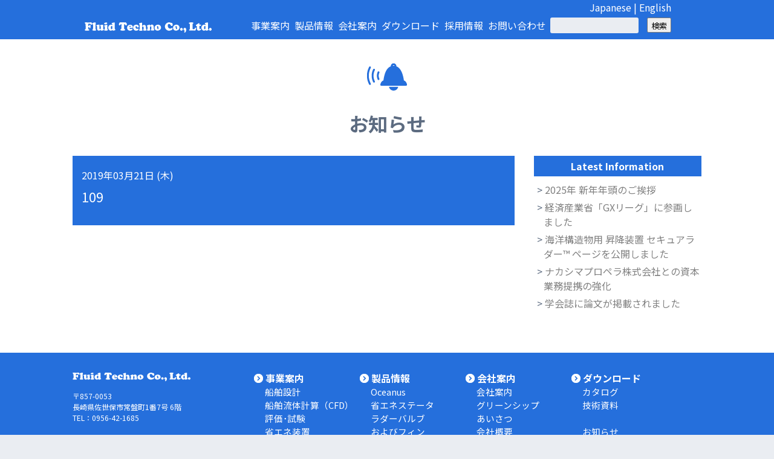

--- FILE ---
content_type: text/html; charset=UTF-8
request_url: https://fluidtechno.com/es_list/1057
body_size: 10169
content:
<!doctype html>
<!--[if lt IE 7]><html lang="ja" class="no-js lt-ie9 lt-ie8 lt-ie7"><![endif]-->
<!--[if (IE 7)&!(IEMobile)]><html lang="ja" class="no-js lt-ie9 lt-ie8"><![endif]-->
<!--[if (IE 8)&!(IEMobile)]><html lang="ja" class="no-js lt-ie9"><![endif]-->
<!--[if gt IE 8]><!--> <html lang="ja" class="no-js"><!--<![endif]-->
	<head>
		<meta charset="utf-8">
		<meta http-equiv="X-UA-Compatible" content="IE=edge">
		<title>流体テクノ株式会社  109</title>
		<meta name="HandheldFriendly" content="True">
		<meta name="MobileOptimized" content="320">
		<meta name="viewport" content="width=device-width, initial-scale=1"/>
		<link rel="apple-touch-icon" href="https://fluidtechno.com/wp/wp-content/themes/ftc-child/library/images/apple-touch-icon.png">
		<link rel="icon" href="https://fluidtechno.com/wp/wp-content/themes/ftc-child/favicon.png">
		<!--[if IE]>
			<link rel="shortcut icon" href="https://fluidtechno.com/wp/wp-content/themes/ftc-child/favicon.ico">
		<![endif]-->
		<meta name="msapplication-TileColor" content="#f01d4f">
		<meta name="msapplication-TileImage" content="https://fluidtechno.com/wp/wp-content/themes/ftc-child/library/images/win8-tile-icon.png">
		<meta name="theme-color" content="#121212">
		<link rel="pingback" href="https://fluidtechno.com/wp/xmlrpc.php">
		<meta name='robots' content='max-image-preview:large' />
<link rel='dns-prefetch' href='//fonts.googleapis.com' />
<link rel='dns-prefetch' href='//s.w.org' />
<link rel="alternate" type="application/rss+xml" title="流体テクノ株式会社 &raquo; フィード" href="https://fluidtechno.com/feed" />
<link rel="alternate" type="application/rss+xml" title="流体テクノ株式会社 &raquo; コメントフィード" href="https://fluidtechno.com/comments/feed" />
<link rel="alternate" type="application/rss+xml" title="流体テクノ株式会社 &raquo; 109 のコメントのフィード" href="https://fluidtechno.com/es_list/1057/feed" />
		<script type="text/javascript">
			window._wpemojiSettings = {"baseUrl":"https:\/\/s.w.org\/images\/core\/emoji\/13.0.1\/72x72\/","ext":".png","svgUrl":"https:\/\/s.w.org\/images\/core\/emoji\/13.0.1\/svg\/","svgExt":".svg","source":{"concatemoji":"https:\/\/fluidtechno.com\/wp\/wp-includes\/js\/wp-emoji-release.min.js"}};
			!function(e,a,t){var n,r,o,i=a.createElement("canvas"),p=i.getContext&&i.getContext("2d");function s(e,t){var a=String.fromCharCode;p.clearRect(0,0,i.width,i.height),p.fillText(a.apply(this,e),0,0);e=i.toDataURL();return p.clearRect(0,0,i.width,i.height),p.fillText(a.apply(this,t),0,0),e===i.toDataURL()}function c(e){var t=a.createElement("script");t.src=e,t.defer=t.type="text/javascript",a.getElementsByTagName("head")[0].appendChild(t)}for(o=Array("flag","emoji"),t.supports={everything:!0,everythingExceptFlag:!0},r=0;r<o.length;r++)t.supports[o[r]]=function(e){if(!p||!p.fillText)return!1;switch(p.textBaseline="top",p.font="600 32px Arial",e){case"flag":return s([127987,65039,8205,9895,65039],[127987,65039,8203,9895,65039])?!1:!s([55356,56826,55356,56819],[55356,56826,8203,55356,56819])&&!s([55356,57332,56128,56423,56128,56418,56128,56421,56128,56430,56128,56423,56128,56447],[55356,57332,8203,56128,56423,8203,56128,56418,8203,56128,56421,8203,56128,56430,8203,56128,56423,8203,56128,56447]);case"emoji":return!s([55357,56424,8205,55356,57212],[55357,56424,8203,55356,57212])}return!1}(o[r]),t.supports.everything=t.supports.everything&&t.supports[o[r]],"flag"!==o[r]&&(t.supports.everythingExceptFlag=t.supports.everythingExceptFlag&&t.supports[o[r]]);t.supports.everythingExceptFlag=t.supports.everythingExceptFlag&&!t.supports.flag,t.DOMReady=!1,t.readyCallback=function(){t.DOMReady=!0},t.supports.everything||(n=function(){t.readyCallback()},a.addEventListener?(a.addEventListener("DOMContentLoaded",n,!1),e.addEventListener("load",n,!1)):(e.attachEvent("onload",n),a.attachEvent("onreadystatechange",function(){"complete"===a.readyState&&t.readyCallback()})),(n=t.source||{}).concatemoji?c(n.concatemoji):n.wpemoji&&n.twemoji&&(c(n.twemoji),c(n.wpemoji)))}(window,document,window._wpemojiSettings);
		</script>
		<style type="text/css">
img.wp-smiley,
img.emoji {
	display: inline !important;
	border: none !important;
	box-shadow: none !important;
	height: 1em !important;
	width: 1em !important;
	margin: 0 .07em !important;
	vertical-align: -0.1em !important;
	background: none !important;
	padding: 0 !important;
}
</style>
	<link rel='stylesheet' id='wp-block-library-css'  href='https://fluidtechno.com/wp/wp-includes/css/dist/block-library/style.min.css' type='text/css' media='all' />
<link rel='stylesheet' id='easingslider-css'  href='https://fluidtechno.com/wp/wp-content/plugins/easing-slider/assets/css/public.min.css' type='text/css' media='all' />
<link rel='stylesheet' id='parent-style-css'  href='https://fluidtechno.com/wp/wp-content/themes/ftc/library/css/style.css' type='text/css' media='all' />
<link rel='stylesheet' id='googleFonts-css'  href='//fonts.googleapis.com/css?family=Lato%3A400%2C700%2C400italic%2C700italic' type='text/css' media='all' />
<link rel='stylesheet' id='bones-stylesheet-css'  href='https://fluidtechno.com/wp/wp-content/themes/ftc-child/library/css/style.css' type='text/css' media='all' />
<!--[if lt IE 9]>
<link rel='stylesheet' id='bones-ie-only-css'  href='https://fluidtechno.com/wp/wp-content/themes/ftc-child/library/css/ie.css' type='text/css' media='all' />
<![endif]-->
<script type='text/javascript' src='https://fluidtechno.com/wp/wp-includes/js/jquery/jquery.min.js' id='jquery-core-js'></script>
<script type='text/javascript' src='https://fluidtechno.com/wp/wp-includes/js/jquery/jquery-migrate.min.js' id='jquery-migrate-js'></script>
<script type='text/javascript' src='https://fluidtechno.com/wp/wp-content/plugins/easing-slider/assets/js/public.min.js' id='easingslider-js'></script>
<script type='text/javascript' src='https://fluidtechno.com/wp/wp-content/themes/ftc-child/library/js/bxslider/jquery.bxslider.min.js' id='bxslider-js'></script>
<script type='text/javascript' src='https://fluidtechno.com/wp/wp-content/themes/ftc-child/library/js/libs/modernizr.custom.min.js' id='bones-modernizr-js'></script>
<link rel="https://api.w.org/" href="https://fluidtechno.com/wp-json/" /><link rel="canonical" href="https://fluidtechno.com/es_list/1057" />
<link rel='shortlink' href='https://fluidtechno.com/?p=1057' />
<link rel="alternate" type="application/json+oembed" href="https://fluidtechno.com/wp-json/oembed/1.0/embed?url=https%3A%2F%2Ffluidtechno.com%2Fes_list%2F1057" />
<link rel="alternate" type="text/xml+oembed" href="https://fluidtechno.com/wp-json/oembed/1.0/embed?url=https%3A%2F%2Ffluidtechno.com%2Fes_list%2F1057&#038;format=xml" />
<link rel="alternate" hreflang="x-default" href="https://fluidtechno.com/es_list/1057" title="Japanese" />
<style>button#responsive-menu-button,
#responsive-menu-container {
    display: none;
    -webkit-text-size-adjust: 100%;
}

@media screen and (max-width:767px) {

    #responsive-menu-container {
        display: block;
        position: fixed;
        top: 0;
        bottom: 0;
        z-index: 99998;
        padding-bottom: 5px;
        margin-bottom: -5px;
        outline: 1px solid transparent;
        overflow-y: auto;
        overflow-x: hidden;
    }

    #responsive-menu-container .responsive-menu-search-box {
        width: 100%;
        padding: 0 2%;
        border-radius: 2px;
        height: 50px;
        -webkit-appearance: none;
    }

    #responsive-menu-container.push-left,
    #responsive-menu-container.slide-left {
        transform: translateX(-100%);
        -ms-transform: translateX(-100%);
        -webkit-transform: translateX(-100%);
        -moz-transform: translateX(-100%);
    }

    .responsive-menu-open #responsive-menu-container.push-left,
    .responsive-menu-open #responsive-menu-container.slide-left {
        transform: translateX(0);
        -ms-transform: translateX(0);
        -webkit-transform: translateX(0);
        -moz-transform: translateX(0);
    }

    #responsive-menu-container.push-top,
    #responsive-menu-container.slide-top {
        transform: translateY(-100%);
        -ms-transform: translateY(-100%);
        -webkit-transform: translateY(-100%);
        -moz-transform: translateY(-100%);
    }

    .responsive-menu-open #responsive-menu-container.push-top,
    .responsive-menu-open #responsive-menu-container.slide-top {
        transform: translateY(0);
        -ms-transform: translateY(0);
        -webkit-transform: translateY(0);
        -moz-transform: translateY(0);
    }

    #responsive-menu-container.push-right,
    #responsive-menu-container.slide-right {
        transform: translateX(100%);
        -ms-transform: translateX(100%);
        -webkit-transform: translateX(100%);
        -moz-transform: translateX(100%);
    }

    .responsive-menu-open #responsive-menu-container.push-right,
    .responsive-menu-open #responsive-menu-container.slide-right {
        transform: translateX(0);
        -ms-transform: translateX(0);
        -webkit-transform: translateX(0);
        -moz-transform: translateX(0);
    }

    #responsive-menu-container.push-bottom,
    #responsive-menu-container.slide-bottom {
        transform: translateY(100%);
        -ms-transform: translateY(100%);
        -webkit-transform: translateY(100%);
        -moz-transform: translateY(100%);
    }

    .responsive-menu-open #responsive-menu-container.push-bottom,
    .responsive-menu-open #responsive-menu-container.slide-bottom {
        transform: translateY(0);
        -ms-transform: translateY(0);
        -webkit-transform: translateY(0);
        -moz-transform: translateY(0);
    }

    #responsive-menu-container,
    #responsive-menu-container:before,
    #responsive-menu-container:after,
    #responsive-menu-container *,
    #responsive-menu-container *:before,
    #responsive-menu-container *:after {
         box-sizing: border-box;
         margin: 0;
         padding: 0;
    }

    #responsive-menu-container #responsive-menu-search-box,
    #responsive-menu-container #responsive-menu-additional-content,
    #responsive-menu-container #responsive-menu-title {
        padding: 25px 5%;
    }

    #responsive-menu-container #responsive-menu,
    #responsive-menu-container #responsive-menu ul {
        width: 100%;
    }
    #responsive-menu-container #responsive-menu ul.responsive-menu-submenu {
        display: none;
    }

    #responsive-menu-container #responsive-menu ul.responsive-menu-submenu.responsive-menu-submenu-open {
         display: block;
    }

    #responsive-menu-container #responsive-menu ul.responsive-menu-submenu-depth-1 a.responsive-menu-item-link {
        padding-left:10%;
    }

    #responsive-menu-container #responsive-menu ul.responsive-menu-submenu-depth-2 a.responsive-menu-item-link {
        padding-left:15%;
    }

    #responsive-menu-container #responsive-menu ul.responsive-menu-submenu-depth-3 a.responsive-menu-item-link {
        padding-left:20%;
    }

    #responsive-menu-container #responsive-menu ul.responsive-menu-submenu-depth-4 a.responsive-menu-item-link {
        padding-left:25%;
    }

    #responsive-menu-container #responsive-menu ul.responsive-menu-submenu-depth-5 a.responsive-menu-item-link {
        padding-left:30%;
    }

    #responsive-menu-container li.responsive-menu-item {
        width: 100%;
        list-style: none;
    }

    #responsive-menu-container li.responsive-menu-item a {
        width: 100%;
        display: block;
        text-decoration: none;
        
        position: relative;
    }


     #responsive-menu-container #responsive-menu li.responsive-menu-item a {            padding: 0 5%;    }

    #responsive-menu-container .responsive-menu-submenu li.responsive-menu-item a {            padding: 0 5%;    }

    #responsive-menu-container li.responsive-menu-item a .fa {
        margin-right: 15px;
    }

    #responsive-menu-container li.responsive-menu-item a .responsive-menu-subarrow {
        position: absolute;
        top: 0;
        bottom: 0;
        text-align: center;
        overflow: hidden;
    }

    #responsive-menu-container li.responsive-menu-item a .responsive-menu-subarrow  .fa {
        margin-right: 0;
    }

    button#responsive-menu-button .responsive-menu-button-icon-inactive {
        display: none;
    }

    button#responsive-menu-button {
        z-index: 99999;
        display: none;
        overflow: hidden;
        outline: none;
    }

    button#responsive-menu-button img {
        max-width: 100%;
    }

    .responsive-menu-label {
        display: inline-block;
        font-weight: 600;
        margin: 0 5px;
        vertical-align: middle;
    }

    .responsive-menu-label .responsive-menu-button-text-open {
        display: none;
    }

    .responsive-menu-accessible {
        display: inline-block;
    }

    .responsive-menu-accessible .responsive-menu-box {
        display: inline-block;
        vertical-align: middle;
    }

    .responsive-menu-label.responsive-menu-label-top,
    .responsive-menu-label.responsive-menu-label-bottom
    {
        display: block;
        margin: 0 auto;
    }

    button#responsive-menu-button {
        padding: 0 0;
        display: inline-block;
        cursor: pointer;
        transition-property: opacity, filter;
        transition-duration: 0.15s;
        transition-timing-function: linear;
        font: inherit;
        color: inherit;
        text-transform: none;
        background-color: transparent;
        border: 0;
        margin: 0;
        overflow: visible;
    }

    .responsive-menu-box {
        width:25px;
        height:19px;
        display: inline-block;
        position: relative;
    }

    .responsive-menu-inner {
        display: block;
        top: 50%;
        margin-top:-1.5px;
    }

    .responsive-menu-inner,
    .responsive-menu-inner::before,
    .responsive-menu-inner::after {
         width:25px;
         height:3px;
         background-color:#ffffff;
         border-radius: 4px;
         position: absolute;
         transition-property: transform;
         transition-duration: 0.15s;
         transition-timing-function: ease;
    }

    .responsive-menu-open .responsive-menu-inner,
    .responsive-menu-open .responsive-menu-inner::before,
    .responsive-menu-open .responsive-menu-inner::after {
        background-color:#ffffff;
    }

    button#responsive-menu-button:hover .responsive-menu-inner,
    button#responsive-menu-button:hover .responsive-menu-inner::before,
    button#responsive-menu-button:hover .responsive-menu-inner::after,
    button#responsive-menu-button:hover .responsive-menu-open .responsive-menu-inner,
    button#responsive-menu-button:hover .responsive-menu-open .responsive-menu-inner::before,
    button#responsive-menu-button:hover .responsive-menu-open .responsive-menu-inner::after,
    button#responsive-menu-button:focus .responsive-menu-inner,
    button#responsive-menu-button:focus .responsive-menu-inner::before,
    button#responsive-menu-button:focus .responsive-menu-inner::after,
    button#responsive-menu-button:focus .responsive-menu-open .responsive-menu-inner,
    button#responsive-menu-button:focus .responsive-menu-open .responsive-menu-inner::before,
    button#responsive-menu-button:focus .responsive-menu-open .responsive-menu-inner::after {
        background-color:#ffffff;
    }

    .responsive-menu-inner::before,
    .responsive-menu-inner::after {
         content: "";
         display: block;
    }

    .responsive-menu-inner::before {
         top:-8px;
    }

    .responsive-menu-inner::after {
         bottom:-8px;
    }.responsive-menu-boring .responsive-menu-inner,
.responsive-menu-boring .responsive-menu-inner::before,
.responsive-menu-boring .responsive-menu-inner::after {
    transition-property: none;
}

.responsive-menu-boring.is-active .responsive-menu-inner {
    transform: rotate(45deg);
}

.responsive-menu-boring.is-active .responsive-menu-inner::before {
    top: 0;
    opacity: 0;
}

.responsive-menu-boring.is-active .responsive-menu-inner::after {
    bottom: 0;
    transform: rotate(-90deg);
}
    button#responsive-menu-button {
        width:55px;
        height:55px;
        position:fixed;
        top:15px;right:5%;            background:#000000    }        .responsive-menu-open button#responsive-menu-button {
            background:#000000
        }        .responsive-menu-open button#responsive-menu-button:hover,
        .responsive-menu-open button#responsive-menu-button:focus,
        button#responsive-menu-button:hover,
        button#responsive-menu-button:focus {
            background:#000000
        }
    button#responsive-menu-button .responsive-menu-box {
        color:#ffffff;
    }

    .responsive-menu-open button#responsive-menu-button .responsive-menu-box {
        color:#ffffff;
    }

    .responsive-menu-label {
        color:#ffffff;
        font-size:14px;
        line-height:13px;    }

    button#responsive-menu-button {
        display: inline-block;
        transition: transform 0.5s, background-color 0.5s;
    }
    #responsive-menu-container {
        width:75%;left: 0;
        transition: transform 0.5s;
        text-align:left;            background:#212121;    }

    #responsive-menu-container #responsive-menu-wrapper {
        background:#212121;
    }

    #responsive-menu-container #responsive-menu-additional-content {
        color:#ffffff;
    }

    #responsive-menu-container .responsive-menu-search-box {
        background:#ffffff;
        border: 2px solid #dadada;
        color:#333333;
    }

    #responsive-menu-container .responsive-menu-search-box:-ms-input-placeholder {
        color:#c7c7cd;
    }

    #responsive-menu-container .responsive-menu-search-box::-webkit-input-placeholder {
        color:#c7c7cd;
    }

    #responsive-menu-container .responsive-menu-search-box:-moz-placeholder {
        color:#c7c7cd;
        opacity: 1;
    }

    #responsive-menu-container .responsive-menu-search-box::-moz-placeholder {
        color:#c7c7cd;
        opacity: 1;
    }

    #responsive-menu-container .responsive-menu-item-link,
    #responsive-menu-container #responsive-menu-title,
    #responsive-menu-container .responsive-menu-subarrow {
        transition: background-color 0.5s, border-color 0.5s, color 0.5s;
    }

    #responsive-menu-container #responsive-menu-title {
        background-color:#212121;
        color:#ffffff;
        font-size:13px;
        text-align:left;
    }

    #responsive-menu-container #responsive-menu-title a {
        color:#ffffff;
        font-size:13px;
        text-decoration: none;
    }

    #responsive-menu-container #responsive-menu-title a:hover {
        color:#ffffff;
    }

    #responsive-menu-container #responsive-menu-title:hover {
        background-color:#212121;
        color:#ffffff;
    }

    #responsive-menu-container #responsive-menu-title:hover a {
        color:#ffffff;
    }

    #responsive-menu-container #responsive-menu-title #responsive-menu-title-image {
        display: inline-block;
        vertical-align: middle;
        max-width: 100%;
        margin-bottom: 15px;
    }

    #responsive-menu-container #responsive-menu-title #responsive-menu-title-image img {        max-width: 100%;
    }

    #responsive-menu-container #responsive-menu > li.responsive-menu-item:first-child > a {
        border-top:1px solid #212121;
    }

    #responsive-menu-container #responsive-menu li.responsive-menu-item .responsive-menu-item-link {
        font-size:13px;
    }

    #responsive-menu-container #responsive-menu li.responsive-menu-item a {
        line-height:40px;
        border-bottom:1px solid #212121;
        color:#ffffff;
        background-color:#212121;            height:40px;    }

    #responsive-menu-container #responsive-menu li.responsive-menu-item a:hover {
        color:#ffffff;
        background-color:#3f3f3f;
        border-color:#212121;
    }

    #responsive-menu-container #responsive-menu li.responsive-menu-item a:hover .responsive-menu-subarrow {
        color:#ffffff;
        border-color:#3f3f3f;
        background-color:#3f3f3f;
    }

    #responsive-menu-container #responsive-menu li.responsive-menu-item a:hover .responsive-menu-subarrow.responsive-menu-subarrow-active {
        color:#ffffff;
        border-color:#3f3f3f;
        background-color:#3f3f3f;
    }

    #responsive-menu-container #responsive-menu li.responsive-menu-item a .responsive-menu-subarrow {right: 0;
        height:39px;
        line-height:39px;
        width:40px;
        color:#ffffff;        border-left:1px solid #212121;
        background-color:#212121;
    }

    #responsive-menu-container #responsive-menu li.responsive-menu-item a .responsive-menu-subarrow.responsive-menu-subarrow-active {
        color:#ffffff;
        border-color:#212121;
        background-color:#212121;
    }

    #responsive-menu-container #responsive-menu li.responsive-menu-item a .responsive-menu-subarrow.responsive-menu-subarrow-active:hover {
        color:#ffffff;
        border-color:#3f3f3f;
        background-color:#3f3f3f;
    }

    #responsive-menu-container #responsive-menu li.responsive-menu-item a .responsive-menu-subarrow:hover {
        color:#ffffff;
        border-color:#3f3f3f;
        background-color:#3f3f3f;
    }

    #responsive-menu-container #responsive-menu li.responsive-menu-current-item > .responsive-menu-item-link {
        background-color:#212121;
        color:#ffffff;
        border-color:#212121;
    }

    #responsive-menu-container #responsive-menu li.responsive-menu-current-item > .responsive-menu-item-link:hover {
        background-color:#3f3f3f;
        color:#ffffff;
        border-color:#3f3f3f;
    }        #responsive-menu-container #responsive-menu ul.responsive-menu-submenu li.responsive-menu-item .responsive-menu-item-link {            font-size:13px;
            text-align:left;
        }

        #responsive-menu-container #responsive-menu ul.responsive-menu-submenu li.responsive-menu-item a {                height:40px;            line-height:40px;
            border-bottom:1px solid #212121;
            color:#ffffff;
            background-color:#212121;
        }

        #responsive-menu-container #responsive-menu ul.responsive-menu-submenu li.responsive-menu-item a:hover {
            color:#ffffff;
            background-color:#3f3f3f;
            border-color:#212121;
        }

        #responsive-menu-container #responsive-menu ul.responsive-menu-submenu li.responsive-menu-item a:hover .responsive-menu-subarrow {
            color:#ffffff;
            border-color:#3f3f3f;
            background-color:#3f3f3f;
        }

        #responsive-menu-container #responsive-menu ul.responsive-menu-submenu li.responsive-menu-item a:hover .responsive-menu-subarrow.responsive-menu-subarrow-active {
            color:#ffffff;
            border-color:#3f3f3f;
            background-color:#3f3f3f;
        }

        #responsive-menu-container #responsive-menu ul.responsive-menu-submenu li.responsive-menu-item a .responsive-menu-subarrow {                left:unset;
                right:0;            height:39px;
            line-height:39px;
            width:40px;
            color:#ffffff;                border-left:1px solid #212121  !important;
                border-right:unset  !important;            background-color:#212121;
        }

        #responsive-menu-container #responsive-menu ul.responsive-menu-submenu li.responsive-menu-item a .responsive-menu-subarrow.responsive-menu-subarrow-active {
            color:#ffffff;
            border-color:#212121;
            background-color:#212121;
        }

        #responsive-menu-container #responsive-menu ul.responsive-menu-submenu li.responsive-menu-item a .responsive-menu-subarrow.responsive-menu-subarrow-active:hover {
            color:#ffffff;
            border-color:#3f3f3f;
            background-color:#3f3f3f;
        }

        #responsive-menu-container #responsive-menu ul.responsive-menu-submenu li.responsive-menu-item a .responsive-menu-subarrow:hover {
            color:#ffffff;
            border-color:#3f3f3f;
            background-color:#3f3f3f;
        }

        #responsive-menu-container #responsive-menu ul.responsive-menu-submenu li.responsive-menu-current-item > .responsive-menu-item-link {
            background-color:#212121;
            color:#ffffff;
            border-color:#212121;
        }

        #responsive-menu-container #responsive-menu ul.responsive-menu-submenu li.responsive-menu-current-item > .responsive-menu-item-link:hover {
            background-color:#3f3f3f;
            color:#ffffff;
            border-color:#3f3f3f;
        }.nav {
            display: none !important;
        }}</style><script>jQuery(document).ready(function($) {

    var ResponsiveMenu = {
        trigger: '#responsive-menu-button',
        animationSpeed:500,
        breakpoint:767,
        pushButton: 'off',
        animationType: 'slide',
        animationSide: 'left',
        pageWrapper: '',
        isOpen: false,
        triggerTypes: 'click',
        activeClass: 'is-active',
        container: '#responsive-menu-container',
        openClass: 'responsive-menu-open',
        accordion: 'off',
        activeArrow: '▲',
        inactiveArrow: '▼',
        wrapper: '#responsive-menu-wrapper',
        closeOnBodyClick: 'off',
        closeOnLinkClick: 'off',
        itemTriggerSubMenu: 'off',
        linkElement: '.responsive-menu-item-link',
        subMenuTransitionTime:200,
        openMenu: function() {
            $(this.trigger).addClass(this.activeClass);
            $('html').addClass(this.openClass);
            $('.responsive-menu-button-icon-active').hide();
            $('.responsive-menu-button-icon-inactive').show();
            this.setButtonTextOpen();
            this.setWrapperTranslate();
            this.isOpen = true;
        },
        closeMenu: function() {
            $(this.trigger).removeClass(this.activeClass);
            $('html').removeClass(this.openClass);
            $('.responsive-menu-button-icon-inactive').hide();
            $('.responsive-menu-button-icon-active').show();
            this.setButtonText();
            this.clearWrapperTranslate();
            this.isOpen = false;
        },
        setButtonText: function() {
            if($('.responsive-menu-button-text-open').length > 0 && $('.responsive-menu-button-text').length > 0) {
                $('.responsive-menu-button-text-open').hide();
                $('.responsive-menu-button-text').show();
            }
        },
        setButtonTextOpen: function() {
            if($('.responsive-menu-button-text').length > 0 && $('.responsive-menu-button-text-open').length > 0) {
                $('.responsive-menu-button-text').hide();
                $('.responsive-menu-button-text-open').show();
            }
        },
        triggerMenu: function() {
            this.isOpen ? this.closeMenu() : this.openMenu();
        },
        triggerSubArrow: function(subarrow) {
            var sub_menu = $(subarrow).parent().siblings('.responsive-menu-submenu');
            var self = this;
            if(this.accordion == 'on') {
                /* Get Top Most Parent and the siblings */
                var top_siblings = sub_menu.parents('.responsive-menu-item-has-children').last().siblings('.responsive-menu-item-has-children');
                var first_siblings = sub_menu.parents('.responsive-menu-item-has-children').first().siblings('.responsive-menu-item-has-children');
                /* Close up just the top level parents to key the rest as it was */
                top_siblings.children('.responsive-menu-submenu').slideUp(self.subMenuTransitionTime, 'linear').removeClass('responsive-menu-submenu-open');
                /* Set each parent arrow to inactive */
                top_siblings.each(function() {
                    $(this).find('.responsive-menu-subarrow').first().html(self.inactiveArrow);
                    $(this).find('.responsive-menu-subarrow').first().removeClass('responsive-menu-subarrow-active');
                });
                /* Now Repeat for the current item siblings */
                first_siblings.children('.responsive-menu-submenu').slideUp(self.subMenuTransitionTime, 'linear').removeClass('responsive-menu-submenu-open');
                first_siblings.each(function() {
                    $(this).find('.responsive-menu-subarrow').first().html(self.inactiveArrow);
                    $(this).find('.responsive-menu-subarrow').first().removeClass('responsive-menu-subarrow-active');
                });
            }
            if(sub_menu.hasClass('responsive-menu-submenu-open')) {
                sub_menu.slideUp(self.subMenuTransitionTime, 'linear').removeClass('responsive-menu-submenu-open');
                $(subarrow).html(this.inactiveArrow);
                $(subarrow).removeClass('responsive-menu-subarrow-active');
            } else {
                sub_menu.slideDown(self.subMenuTransitionTime, 'linear').addClass('responsive-menu-submenu-open');
                $(subarrow).html(this.activeArrow);
                $(subarrow).addClass('responsive-menu-subarrow-active');
            }
        },
        menuHeight: function() {
            return $(this.container).height();
        },
        menuWidth: function() {
            return $(this.container).width();
        },
        wrapperHeight: function() {
            return $(this.wrapper).height();
        },
        setWrapperTranslate: function() {
            switch(this.animationSide) {
                case 'left':
                    translate = 'translateX(' + this.menuWidth() + 'px)'; break;
                case 'right':
                    translate = 'translateX(-' + this.menuWidth() + 'px)'; break;
                case 'top':
                    translate = 'translateY(' + this.wrapperHeight() + 'px)'; break;
                case 'bottom':
                    translate = 'translateY(-' + this.menuHeight() + 'px)'; break;
            }
            if(this.animationType == 'push') {
                $(this.pageWrapper).css({'transform':translate});
                $('html, body').css('overflow-x', 'hidden');
            }
            if(this.pushButton == 'on') {
                $('#responsive-menu-button').css({'transform':translate});
            }
        },
        clearWrapperTranslate: function() {
            var self = this;
            if(this.animationType == 'push') {
                $(this.pageWrapper).css({'transform':''});
                setTimeout(function() {
                    $('html, body').css('overflow-x', '');
                }, self.animationSpeed);
            }
            if(this.pushButton == 'on') {
                $('#responsive-menu-button').css({'transform':''});
            }
        },
        init: function() {
            var self = this;
            $(this.trigger).on(this.triggerTypes, function(e){
                e.stopPropagation();
                self.triggerMenu();
            });
            $(this.trigger).mouseup(function(){
                $(self.trigger).blur();
            });
            $('.responsive-menu-subarrow').on('click', function(e) {
                e.preventDefault();
                e.stopPropagation();
                self.triggerSubArrow(this);
            });
            $(window).resize(function() {
                if($(window).width() > self.breakpoint) {
                    if(self.isOpen){
                        self.closeMenu();
                    }
                } else {
                    if($('.responsive-menu-open').length>0){
                        self.setWrapperTranslate();
                    }
                }
            });
            if(this.closeOnLinkClick == 'on') {
                $(this.linkElement).on('click', function(e) {
                    e.preventDefault();
                    /* Fix for when close menu on parent clicks is on */
                    if(self.itemTriggerSubMenu == 'on' && $(this).is('.responsive-menu-item-has-children > ' + self.linkElement)) {
                        return;
                    }
                    old_href = $(this).attr('href');
                    old_target = typeof $(this).attr('target') == 'undefined' ? '_self' : $(this).attr('target');
                    if(self.isOpen) {
                        if($(e.target).closest('.responsive-menu-subarrow').length) {
                            return;
                        }
                        self.closeMenu();
                        setTimeout(function() {
                            window.open(old_href, old_target);
                        }, self.animationSpeed);
                    }
                });
            }
            if(this.closeOnBodyClick == 'on') {
                $(document).on('click', 'body', function(e) {
                    if(self.isOpen) {
                        if($(e.target).closest('#responsive-menu-container').length || $(e.target).closest('#responsive-menu-button').length) {
                            return;
                        }
                    }
                    self.closeMenu();
                });
            }
            if(this.itemTriggerSubMenu == 'on') {
                $('.responsive-menu-item-has-children > ' + this.linkElement).on('click', function(e) {
                    e.preventDefault();
                    self.triggerSubArrow($(this).children('.responsive-menu-subarrow').first());
                });
            }            if (jQuery('#responsive-menu-button').css('display') != 'none') {
                $('#responsive-menu-button,#responsive-menu a.responsive-menu-item-link, #responsive-menu-wrapper input').focus( function() {
                    $(this).addClass('is-active');
                    $('html').addClass('responsive-menu-open');
                    $('#responsive-menu li').css({"opacity": "1", "margin-left": "0"});
                });

                $('#responsive-menu-button, a.responsive-menu-item-link,#responsive-menu-wrapper input').focusout( function() {
                    if ( $(this).last('#responsive-menu-button a.responsive-menu-item-link') ) {
                        $(this).removeClass('is-active');
                        $('html').removeClass('responsive-menu-open');
                    }
                });
            }            $('#responsive-menu a.responsive-menu-item-link').keydown(function(event) {
                console.log( event.keyCode );
                if ( [13,27,32,35,36,37,38,39,40].indexOf( event.keyCode) == -1) {
                    return;
                }
                var link = $(this);
                switch(event.keyCode) {
                    case 13:                        link.click();
                        break;
                    case 27:                        var dropdown = link.parent('li').parents('.responsive-menu-submenu');
                        if ( dropdown.length > 0 ) {
                            dropdown.hide();
                            dropdown.prev().focus();
                        }
                        break;

                    case 32:                        var dropdown = link.parent('li').find('.responsive-menu-submenu');
                        if ( dropdown.length > 0 ) {
                            dropdown.show();
                            dropdown.find('a, input, button, textarea').first().focus();
                        }
                        break;

                    case 35:                        var dropdown = link.parent('li').find('.responsive-menu-submenu');
                        if ( dropdown.length > 0 ) {
                            dropdown.hide();
                        }
                        $(this).parents('#responsive-menu').find('a.responsive-menu-item-link').filter(':visible').last().focus();
                        break;
                    case 36:                        var dropdown = link.parent('li').find('.responsive-menu-submenu');
                        if( dropdown.length > 0 ) {
                            dropdown.hide();
                        }
                        $(this).parents('#responsive-menu').find('a.responsive-menu-item-link').filter(':visible').first().focus();
                        break;
                    case 37:
                    case 38:
                        event.preventDefault();
                        event.stopPropagation();                        if ( link.parent('li').prevAll('li').filter(':visible').first().length == 0) {
                            link.parent('li').nextAll('li').filter(':visible').last().find('a').first().focus();
                        } else {
                            link.parent('li').prevAll('li').filter(':visible').first().find('a').first().focus();
                        }
                        break;
                    case 39:
                    case 40:
                        event.preventDefault();
                        event.stopPropagation();                        if( link.parent('li').nextAll('li').filter(':visible').first().length == 0) {
                            link.parent('li').prevAll('li').filter(':visible').last().find('a').first().focus();
                        } else {
                            link.parent('li').nextAll('li').filter(':visible').first().find('a').first().focus();
                        }
                        break;
                }
            });
        }
    };
    ResponsiveMenu.init();
});</script>		<script>
			jQuery(document).ready(function(){
				jQuery('.bxslider').bxSlider({
					auto: true,
					ticker:	true,
					speed: 40000,
					pager: false,
					slideWidth: 200,
					minSlides: 5,
					maxSlides: 5,
					moveSlides: 1,
					slideMargin: 0,
					randomStart: true,
					tickerHover: true,
					infiniteLoop: false,
					controls: false,
				});
			});
		</script>
	</head>

	<body class="es_list-template-default single single-es_list postid-1057 responsive-menu-slide-left" itemscope itemtype="http://schema.org/WebPage">
		<div id="container">
			<header class="header" role="banner" itemscope itemtype="http://schema.org/WPHeader">
				<div id="inner-header" class="wrap">
					<div class="header_left">
						<a href="https://fluidtechno.com" rel="nofollow">
							<img src="https://fluidtechno.com/wp/wp-content/themes/ftc-child/library/images/logo.svg">
						</a>
					</div>
					<div class="header_center">
						<nav role="navigation" itemscope itemtype="http://schema.org/SiteNavigationElement">
							<ul id="menu-main" class="nav top-nav cf"><li id="menu-item-53" class="menu-item menu-item-type-post_type menu-item-object-page menu-item-has-children menu-item-53"><a href="https://fluidtechno.com/works">事業案内</a>
<ul class="sub-menu">
	<li id="menu-item-54" class="menu-item menu-item-type-post_type menu-item-object-page menu-item-54"><a href="https://fluidtechno.com/works/architect">船舶設計</a></li>
	<li id="menu-item-55" class="menu-item menu-item-type-post_type menu-item-object-page menu-item-55"><a href="https://fluidtechno.com/works/cfd">船舶の流れ<br>シミュレーション(CFD)</a></li>
	<li id="menu-item-56" class="menu-item menu-item-type-post_type menu-item-object-page menu-item-56"><a href="https://fluidtechno.com/works/evaluation_test">評価･試験</a></li>
	<li id="menu-item-57" class="menu-item menu-item-type-post_type menu-item-object-page menu-item-57"><a href="https://fluidtechno.com/works/modeling">試験用模型製作</a></li>
	<li id="menu-item-58" class="menu-item menu-item-type-post_type menu-item-object-page menu-item-58"><a href="https://fluidtechno.com/works/energy_saving">省エネ装置設計</a></li>
	<li id="menu-item-59" class="menu-item menu-item-type-post_type menu-item-object-page menu-item-59"><a href="https://fluidtechno.com/works/analysis">計測･解析</a></li>
	<li id="menu-item-2363" class="menu-item menu-item-type-post_type menu-item-object-page menu-item-2363"><a href="https://fluidtechno.com/works/secureladder">海洋構造物用<br>昇降装置</a></li>
	<li id="menu-item-60" class="menu-item menu-item-type-post_type menu-item-object-page menu-item-60"><a href="https://fluidtechno.com/works/list">実績一覧</a></li>
</ul>
</li>
<li id="menu-item-441" class="menu-item menu-item-type-custom menu-item-object-custom menu-item-has-children menu-item-441"><a>製品情報</a>
<ul class="sub-menu">
	<li id="menu-item-63" class="menu-item menu-item-type-post_type menu-item-object-page menu-item-63"><a href="https://fluidtechno.com/products/ecostator">省エネステータ</a></li>
	<li id="menu-item-62" class="menu-item menu-item-type-post_type menu-item-object-page menu-item-62"><a href="https://fluidtechno.com/products/oceanus">Oceanus</a></li>
	<li id="menu-item-64" class="menu-item menu-item-type-post_type menu-item-object-page menu-item-64"><a href="https://fluidtechno.com/products/rudder">ラダーバルブ<br>およびフィン</a></li>
</ul>
</li>
<li id="menu-item-65" class="menu-item menu-item-type-post_type menu-item-object-page menu-item-has-children menu-item-65"><a href="https://fluidtechno.com/company">会社案内</a>
<ul class="sub-menu">
	<li id="menu-item-208" class="menu-item menu-item-type-post_type menu-item-object-page menu-item-208"><a href="https://fluidtechno.com/company/green_ship">グリーン･シップ</a></li>
	<li id="menu-item-66" class="menu-item menu-item-type-post_type menu-item-object-page menu-item-66"><a href="https://fluidtechno.com/company/greeting">ごあいさつ</a></li>
	<li id="menu-item-67" class="menu-item menu-item-type-post_type menu-item-object-page menu-item-67"><a href="https://fluidtechno.com/company/about">会社概要</a></li>
	<li id="menu-item-68" class="menu-item menu-item-type-post_type menu-item-object-page menu-item-68"><a href="https://fluidtechno.com/company/history">会社沿革</a></li>
	<li id="menu-item-69" class="menu-item menu-item-type-post_type menu-item-object-page menu-item-69"><a href="https://fluidtechno.com/company/access">交通アクセス</a></li>
	<li id="menu-item-795" class="menu-item menu-item-type-post_type menu-item-object-page menu-item-795"><a href="https://fluidtechno.com/company/quality_policy">品質方針</a></li>
	<li id="menu-item-796" class="menu-item menu-item-type-post_type menu-item-object-page menu-item-796"><a href="https://fluidtechno.com/company/infosec">情報セキュリティ方針</a></li>
	<li id="menu-item-2481" class="menu-item menu-item-type-post_type menu-item-object-page menu-item-2481"><a href="https://fluidtechno.com/company/gx-league">GX League 戦略</a></li>
</ul>
</li>
<li id="menu-item-209" class="menu-item menu-item-type-post_type menu-item-object-page menu-item-has-children menu-item-209"><a href="https://fluidtechno.com/download">ダウンロード</a>
<ul class="sub-menu">
	<li id="menu-item-420" class="menu-item menu-item-type-post_type menu-item-object-page menu-item-420"><a href="https://fluidtechno.com/download/catalog">カタログ</a></li>
	<li id="menu-item-421" class="menu-item menu-item-type-post_type menu-item-object-page menu-item-421"><a href="https://fluidtechno.com/download/technical_data">技術資料</a></li>
</ul>
</li>
<li id="menu-item-70" class="menu-item menu-item-type-post_type menu-item-object-page menu-item-70"><a href="https://fluidtechno.com/company/recruit">採用情報</a></li>
<li id="menu-item-72" class="menu-item menu-item-type-post_type menu-item-object-page menu-item-72"><a href="https://fluidtechno.com/inquiry">お問い合わせ</a></li>
</ul>						</nav>
					</div>
					<div class="header_right">
											 <a href="https://fluidtechno.com">Japanese</a> | <a href="https://en.fluidtechno.com">English</a>
							<div class="search_area cf">
								<input type="search" id="s" name="s" value=""><button type="submit" id="searchsubmit">検索</button>
							</div>
						</form>
					</div>
				</div>
			</header>
<div id="content">
	<div id="inner-content" class="wrap cf">
		<p class="page_logo">
			<img src="https://fluidtechno.com/wp/wp-content/themes/ftc-child/library/images/info_icon.png">
		</p>
		<p class="page_title">
			お知らせ
		</p>
		<main id="main" class="m-all t-2of3 d-5of7 cf" role="main" itemscope itemprop="mainContentOfPage" itemtype="http://schema.org/Blog">
							<article id="post-1057" class="cf post-1057 es_list type-es_list status-publish hentry" role="article">
					<section class="entry-content cf">
						<div class='blog_outer fluid_image cf'>
							<div class='blog_title_outer'>
								<p class='blog_date'>
									2019年03月21日 (木)								</p>
								<p class='blog_title'>
									<a href="https://fluidtechno.com/es_list/1057" rel="bookmark" title="109">109</a>
								</p>
							</div>
							<br />
													</div>
					</section>
				</article>
												</main>
						<div id="sidebar_blog" class="sidebar m-all t-1of3 d-2of7 last-col fluid_image cf" role="complementary">
					<div class="blog_side_title">
						Latest Information
					</div>
					<ul>
							<li><a href='https://fluidtechno.com/2762'>2025年 新年年頭のご挨拶</a></li>
	<li><a href='https://fluidtechno.com/2509'>経済産業省「GXリーグ」に参画しました</a></li>
	<li><a href='https://fluidtechno.com/2352'>海洋構造物用 昇降装置 セキュアラダー&trade; ページを公開しました</a></li>
	<li><a href='https://fluidtechno.com/1920'>ナカシマプロペラ株式会社との資本業務提携の強化</a></li>
	<li><a href='https://fluidtechno.com/1609'>学会誌に論文が掲載されました</a></li>
					</ul>
				</div>
	</div>
</div>
<footer class="footer" role="contentinfo" itemscope itemtype="http://schema.org/WPFooter">
				<div class="footer_linker wrap">
					<div class="footer_linker_left">
						<p id="footer_logo">
							<a href="https://fluidtechno.com" rel="nofollow">
								<img src="https://fluidtechno.com/wp/wp-content/themes/ftc-child/library/images/logo.svg">
							</a>
						</p>
						<p id="footer_address">
							〒857-0053<br />
							長崎県佐世保市常盤町1番7号 6階<br />
							TEL：<a href="tel:0956421685">0956-42-1685</a><br />
						</p>
						<p id="footer_icon">
							<img src="https://fluidtechno.com/wp/wp-content/themes/ftc-child/library/images/footer_icon_05.png">
							<img src="https://fluidtechno.com/wp/wp-content/themes/ftc-child/library/images/footer_icon_06.png"><br />
　　　　　　　　　　　　　　　　　　　　　　　		<img src="https://fluidtechno.com/wp/wp-content/themes/ftc-child/library/images/footer_icon_07.png">
						</p>
					</div>
					<div class="footer_linker_right">
						<div class="footer_linker_area">
							<p class="footer_linker_title">
								<img src="https://fluidtechno.com/wp/wp-content/themes/ftc-child/library/images/linker_head.png">&nbsp;<a href="https://fluidtechno.com/works">事業案内</a>
							</p>
							<p class="footer_linker_text">
								<a href="https://fluidtechno.com/architect">船舶設計</a><br />
								<a href="https://fluidtechno.com/cfd">船舶流体計算（CFD）</a><br />
								<a href="https://fluidtechno.com/evaluation_test">評価･試験</a><br />
								<!--
　　　　　　　　　　　　　　　　<a href="https://fluidtechno.com/modeling">試験用模型</a><br />
                                 -->
								<a href="https://fluidtechno.com/energy_saving">省エネ装置</a><br />
								<a href="https://fluidtechno.com/analysis">計測・解析</a><br />
								<a href="https://fluidtechno.com/list">実績一覧</a><br />
								<a href="https://fluidtechno.com/secureladder">海洋構造物用<br> 昇降装置</a><br />
							</p>
						</div>
						<div class="footer_linker_area">
							<p class="footer_linker_title">
								<img src="https://fluidtechno.com/wp/wp-content/themes/ftc-child/library/images/linker_head.png">&nbsp;製品情報
							</p>
							<p class="footer_linker_text">
								<a href="https://fluidtechno.com/oceanus">Oceanus</a><br />
								<a href="https://fluidtechno.com/ecostator">省エネステータ</a><br />
								<a href="https://fluidtechno.com/rudder">ラダーバルブ<br>およびフィン</a><br />
							</p>
						</div>
						<div class="footer_linker_area">
							<p class="footer_linker_title">
								<img src="https://fluidtechno.com/wp/wp-content/themes/ftc-child/library/images/linker_head.png">&nbsp;<a href="https://fluidtechno.com/company">会社案内</a>
							</p>
							<p class="footer_linker_text">
								<a href="https://fluidtechno.com/company">会社案内</a><br />
								<a href="https://fluidtechno.com/company/green_ship">グリーンシップ</a><br />
								<a href="https://fluidtechno.com/company/greeting">あいさつ</a><br />
								<a href="https://fluidtechno.com/company/about">会社概要</a><br />
								<a href="https://fluidtechno.com/company/history">会社沿革</a><br />
								<a href="https://fluidtechno.com/company/access">交通アクセス</a><br />
								<a href="https://fluidtechno.com/company/recruit">採用情報</a><br />
								<a href="https://fluidtechno.com/company/quality_policy">品質方針</a><br />
								<a href="https://fluidtechno.com/company/infosec">情報セキュリティ方針</a><br />
								<a href="https://fluidtechno.com/company/gx-league">GX League 戦略</a><br />
							</p>
						</div>
						<div class="footer_linker_area">
							<p class="footer_linker_title">
								<img src="https://fluidtechno.com/wp/wp-content/themes/ftc-child/library/images/linker_head.png">&nbsp;<a href="https://fluidtechno.com/download">ダウンロード</a>
							</p>
							<p class="footer_linker_text">
								<a href="https://fluidtechno.com/download/catalog">カタログ</a><br />
								<a href="https://fluidtechno.com/download/technical_data">技術資料</a><br />
								<br />
								<a href="https://fluidtechno.com/category/info">お知らせ</a><br />
								<a href="https://fluidtechno.com/inquiry">お問い合わせ</a><br />
								<a href="https://fluidtechno.com/privacy">プライバシーポリシー</a><br />
							</p>
						</div>
					</div>
				</div>
				<div id="inner-footer" class="wrap">
					<p class="source-org copyright">&copy; 2026 Fluid Techno CO.,LTD.</p>
				</div>
			</footer>
		</div>
		        <meta http-equiv="imagetoolbar" content="no"><!-- disable image toolbar (if any) -->
        <script type="text/javascript">
            /*<![CDATA[*/
            document.oncontextmenu = function() {
                return false;
            };
            document.onselectstart = function() {
                if (event.srcElement.type != "text" && event.srcElement.type != "textarea" && event.srcElement.type != "password") {
                    return false;
                }
                else {
                    return true;
                }
            };
            if (window.sidebar) {
                document.onmousedown = function(e) {
                    var obj = e.target;
                    if (obj.tagName.toUpperCase() == 'SELECT'
                            || obj.tagName.toUpperCase() == "INPUT"
                            || obj.tagName.toUpperCase() == "TEXTAREA"
                            || obj.tagName.toUpperCase() == "PASSWORD") {
                        return true;
                    }
                    else {
                        return false;
                    }
                };
            }
            document.ondragstart = function() {
                return false;
            };
            /*]]>*/
        </script>
        <button id="responsive-menu-button"  tabindex="1"
        class="responsive-menu-button responsive-menu-boring responsive-menu-accessible"
        type="button"
        aria-label="Menu">
    <span class="responsive-menu-box"><span class="responsive-menu-inner"></span>
    </span></button><div id="responsive-menu-container" class="slide-left">
    <div id="responsive-menu-wrapper" role="navigation" aria-label="main"><ul id="responsive-menu" role="menubar" aria-label="main" ><li id="responsive-menu-item-53" class=" menu-item menu-item-type-post_type menu-item-object-page menu-item-has-children responsive-menu-item responsive-menu-item-has-children"  role="none"><a href="https://fluidtechno.com/works" class="responsive-menu-item-link" tabindex="1" role="menuitem">事業案内<div class="responsive-menu-subarrow">▼</div></a><ul aria-label='事業案内' role='menu' class='responsive-menu-submenu responsive-menu-submenu-depth-1'><li id="responsive-menu-item-54" class=" menu-item menu-item-type-post_type menu-item-object-page responsive-menu-item"  role="none"><a href="https://fluidtechno.com/works/architect" class="responsive-menu-item-link" tabindex="1" role="menuitem">船舶設計</a></li><li id="responsive-menu-item-55" class=" menu-item menu-item-type-post_type menu-item-object-page responsive-menu-item"  role="none"><a href="https://fluidtechno.com/works/cfd" class="responsive-menu-item-link" tabindex="1" role="menuitem">船舶の流れ<br>シミュレーション(CFD)</a></li><li id="responsive-menu-item-56" class=" menu-item menu-item-type-post_type menu-item-object-page responsive-menu-item"  role="none"><a href="https://fluidtechno.com/works/evaluation_test" class="responsive-menu-item-link" tabindex="1" role="menuitem">評価･試験</a></li><li id="responsive-menu-item-57" class=" menu-item menu-item-type-post_type menu-item-object-page responsive-menu-item"  role="none"><a href="https://fluidtechno.com/works/modeling" class="responsive-menu-item-link" tabindex="1" role="menuitem">試験用模型製作</a></li><li id="responsive-menu-item-58" class=" menu-item menu-item-type-post_type menu-item-object-page responsive-menu-item"  role="none"><a href="https://fluidtechno.com/works/energy_saving" class="responsive-menu-item-link" tabindex="1" role="menuitem">省エネ装置設計</a></li><li id="responsive-menu-item-59" class=" menu-item menu-item-type-post_type menu-item-object-page responsive-menu-item"  role="none"><a href="https://fluidtechno.com/works/analysis" class="responsive-menu-item-link" tabindex="1" role="menuitem">計測･解析</a></li><li id="responsive-menu-item-2363" class=" menu-item menu-item-type-post_type menu-item-object-page responsive-menu-item"  role="none"><a href="https://fluidtechno.com/works/secureladder" class="responsive-menu-item-link" tabindex="1" role="menuitem">海洋構造物用<br>昇降装置</a></li><li id="responsive-menu-item-60" class=" menu-item menu-item-type-post_type menu-item-object-page responsive-menu-item"  role="none"><a href="https://fluidtechno.com/works/list" class="responsive-menu-item-link" tabindex="1" role="menuitem">実績一覧</a></li></ul></li><li id="responsive-menu-item-441" class=" menu-item menu-item-type-custom menu-item-object-custom menu-item-has-children responsive-menu-item responsive-menu-item-has-children"  role="none"><a class="responsive-menu-item-link" tabindex="1" role="menuitem">製品情報<div class="responsive-menu-subarrow">▼</div></a><ul aria-label='製品情報' role='menu' class='responsive-menu-submenu responsive-menu-submenu-depth-1'><li id="responsive-menu-item-63" class=" menu-item menu-item-type-post_type menu-item-object-page responsive-menu-item"  role="none"><a href="https://fluidtechno.com/products/ecostator" class="responsive-menu-item-link" tabindex="1" role="menuitem">省エネステータ</a></li><li id="responsive-menu-item-62" class=" menu-item menu-item-type-post_type menu-item-object-page responsive-menu-item"  role="none"><a href="https://fluidtechno.com/products/oceanus" class="responsive-menu-item-link" tabindex="1" role="menuitem">Oceanus</a></li><li id="responsive-menu-item-64" class=" menu-item menu-item-type-post_type menu-item-object-page responsive-menu-item"  role="none"><a href="https://fluidtechno.com/products/rudder" class="responsive-menu-item-link" tabindex="1" role="menuitem">ラダーバルブ<br>およびフィン</a></li></ul></li><li id="responsive-menu-item-65" class=" menu-item menu-item-type-post_type menu-item-object-page menu-item-has-children responsive-menu-item responsive-menu-item-has-children"  role="none"><a href="https://fluidtechno.com/company" class="responsive-menu-item-link" tabindex="1" role="menuitem">会社案内<div class="responsive-menu-subarrow">▼</div></a><ul aria-label='会社案内' role='menu' class='responsive-menu-submenu responsive-menu-submenu-depth-1'><li id="responsive-menu-item-208" class=" menu-item menu-item-type-post_type menu-item-object-page responsive-menu-item"  role="none"><a href="https://fluidtechno.com/company/green_ship" class="responsive-menu-item-link" tabindex="1" role="menuitem">グリーン･シップ</a></li><li id="responsive-menu-item-66" class=" menu-item menu-item-type-post_type menu-item-object-page responsive-menu-item"  role="none"><a href="https://fluidtechno.com/company/greeting" class="responsive-menu-item-link" tabindex="1" role="menuitem">ごあいさつ</a></li><li id="responsive-menu-item-67" class=" menu-item menu-item-type-post_type menu-item-object-page responsive-menu-item"  role="none"><a href="https://fluidtechno.com/company/about" class="responsive-menu-item-link" tabindex="1" role="menuitem">会社概要</a></li><li id="responsive-menu-item-68" class=" menu-item menu-item-type-post_type menu-item-object-page responsive-menu-item"  role="none"><a href="https://fluidtechno.com/company/history" class="responsive-menu-item-link" tabindex="1" role="menuitem">会社沿革</a></li><li id="responsive-menu-item-69" class=" menu-item menu-item-type-post_type menu-item-object-page responsive-menu-item"  role="none"><a href="https://fluidtechno.com/company/access" class="responsive-menu-item-link" tabindex="1" role="menuitem">交通アクセス</a></li><li id="responsive-menu-item-795" class=" menu-item menu-item-type-post_type menu-item-object-page responsive-menu-item"  role="none"><a href="https://fluidtechno.com/company/quality_policy" class="responsive-menu-item-link" tabindex="1" role="menuitem">品質方針</a></li><li id="responsive-menu-item-796" class=" menu-item menu-item-type-post_type menu-item-object-page responsive-menu-item"  role="none"><a href="https://fluidtechno.com/company/infosec" class="responsive-menu-item-link" tabindex="1" role="menuitem">情報セキュリティ方針</a></li><li id="responsive-menu-item-2481" class=" menu-item menu-item-type-post_type menu-item-object-page responsive-menu-item"  role="none"><a href="https://fluidtechno.com/company/gx-league" class="responsive-menu-item-link" tabindex="1" role="menuitem">GX League 戦略</a></li></ul></li><li id="responsive-menu-item-209" class=" menu-item menu-item-type-post_type menu-item-object-page menu-item-has-children responsive-menu-item responsive-menu-item-has-children"  role="none"><a href="https://fluidtechno.com/download" class="responsive-menu-item-link" tabindex="1" role="menuitem">ダウンロード<div class="responsive-menu-subarrow">▼</div></a><ul aria-label='ダウンロード' role='menu' class='responsive-menu-submenu responsive-menu-submenu-depth-1'><li id="responsive-menu-item-420" class=" menu-item menu-item-type-post_type menu-item-object-page responsive-menu-item"  role="none"><a href="https://fluidtechno.com/download/catalog" class="responsive-menu-item-link" tabindex="1" role="menuitem">カタログ</a></li><li id="responsive-menu-item-421" class=" menu-item menu-item-type-post_type menu-item-object-page responsive-menu-item"  role="none"><a href="https://fluidtechno.com/download/technical_data" class="responsive-menu-item-link" tabindex="1" role="menuitem">技術資料</a></li></ul></li><li id="responsive-menu-item-70" class=" menu-item menu-item-type-post_type menu-item-object-page responsive-menu-item"  role="none"><a href="https://fluidtechno.com/company/recruit" class="responsive-menu-item-link" tabindex="1" role="menuitem">採用情報</a></li><li id="responsive-menu-item-72" class=" menu-item menu-item-type-post_type menu-item-object-page responsive-menu-item"  role="none"><a href="https://fluidtechno.com/inquiry" class="responsive-menu-item-link" tabindex="1" role="menuitem">お問い合わせ</a></li></ul>    </div>
</div>
<script type='text/javascript' src='https://fluidtechno.com/wp/wp-includes/js/comment-reply.min.js' id='comment-reply-js'></script>
<script type='text/javascript' src='https://fluidtechno.com/wp/wp-content/themes/ftc-child/library/js/scripts.js' id='bones-js-js'></script>
<script type='text/javascript' src='https://fluidtechno.com/wp/wp-includes/js/wp-embed.min.js' id='wp-embed-js'></script>
	</body>
</html>

--- FILE ---
content_type: text/css
request_url: https://fluidtechno.com/wp/wp-content/themes/ftc-child/library/css/style.css
body_size: 6706
content:
/********************************
COMMON
********************************/
@import url('https://fonts.googleapis.com/css?family=Noto+Sans+JP:400,700,900');
@import url('https://use.fontawesome.com/releases/v5.7.2/css/all.css');
/*
@import url('https://fonts.googleapis.com/css?family=Source+Serif+Pro:400,600');
*/

.w100 {font-weight: 100;} /* ExtraLight */
.w300 {font-weight: 300;} /* Normal */
.w400 {font-weight: 400;} /* Regular */
.w500 {font-weight: 500;} /* Medium */
.w700 {font-weight: 700;} /* Bold */
.w900 {font-weight: 900;} /* Heavy */

html {
	height: 100%;
}

body {
	font-family: 'Noto Sans JP', sans-serif;
	font-size: 100%;
	-webkit-font-smoothing: antialiased;
}

p {
	display: block;
	-webkit-font-feature-settings: normal;
	-moz-font-feature-settings: normal;
	-ms-font-feature-settings: normal;
	-o-font-feature-settings: normal;
	font-feature-settings: normal;
	-webkit-margin-before: 0;
	-webkit-margin-after: 0;
	-webkit-margin-start: 0;
	-webkit-margin-end: 0;
	margin: 0;
	padding: 0;
}

dl, menu, ol, ul {
	margin: 0;
}

a, a:visited {
	color: #256fdc;
	text-decoration: none;
}

a:hover,
a:focus,
a:visited:hover,
a:visited:focus {
	color: #256fdc;
	text-decoration: none;
}

a:link,
a:visited:link {
	-webkit-tap-highlight-color: rgba(0, 0, 0, 0.3);
}

hr {
	border: 1px solid #333333;
	margin: 30px 0;
}

img {
	margin: 0;
	padding: 0;
	vertical-align: bottom;
}

input[type="text"],
input[type="password"],
input[type="datetime"],
input[type="datetime-local"],
input[type="date"],
input[type="month"],
input[type="time"],
input[type="week"],
input[type="number"],
input[type="email"],
input[type="url"],
input[type="search"],
input[type="tel"],
input[type="color"],
select,
textarea,
.field {
	margin-bottom: 0;
	max-width: 700px;
}

#container {
	background-color: #ffffff;
}

#content {
	margin-top: 0;
}

#inner-content {
	padding: 105px 0 40px 0;
}

.wrap {
	max-width: 1040px;
	width: 100%;
	padding: 0 20px;
}

.entry-content {
	padding: 0;
}

.hentry {
	margin-bottom: 0;
	border: none;
}

.entry-fullwidth {
	padding: 0;
}

.entry-content p {
	margin: 0 0 0.5em;
}

.entry-content img {
	padding: 0;
	margin: 0;
}

.align_left {
	text-align: left;
	margin-right: auto;
}
.align_center {
	text-align: center;
	margin-right: auto;
	margin-left: auto;
}
.align_right {
	text-align: right;
	margin-left: auto;
}

.indent {
	padding-left: 1em;
	text-indent: -1em;
}

.indent_5 {
	padding-left: 5em;
	text-indent: -5em;
}

.fluid_image img {
	max-width: 100%;
	height: auto;
}

/********************************
HEADER
********************************/
.header {
	width: 100%;
	background: #256fdc;
	color: #ffffff;
	position: fixed;
	right: 0;
	left: 0;
	z-index: 9999;
}

#inner-header {
	display: flex;
	height: 65px;
}

.header_left {
	max-width: 270px;
	width: 30%;
	padding: 30px 0 10px 0;
}

.header_left a img {
	max-width: 210px;
	max-height: 25px;
	margin: 0;
}

.header_center {
	max-width: 500px;
	width: 50%;
}

.header_right {
	max-width: 200px;
	width: 20%;
	text-align: right;
	padding: 0;
}

.screen-reader-text {
	display: none;
	visibility: hidden;
}

.search_area {
	margin: 5px 0 0 0;
}

.search_area input {
	float: left;
	max-width: 140px;
	width: 100%;
	height: 20px;
	line-height: 20px;
	padding: 3px;
	margin-bottom: 0;
}

#searchsubmit {
	//float: left;
	font-size: 10pt;
	//margin: 0 0 0 5px;
	//
vertical-align: middle;
	padding: 2px 5px 0 5px;
}

.slider_area {
	padding: 65px 0 0 0;
	width: 100%;
	background: #e8f3fd;
}

.slider_area_inner {
	max-width: 1000px;
	width: 100%;
	margin: 0 auto;
}

.header_right a {
	color: white;
}

.header_right a:hover {
	color: white;
}

/********************************
FOOTER
********************************/
.footer {
	background-color: #256fdc;
	color: #ffffff;
	padding: 30px 0 0 0;
}
.footer_linker {
	display: flex;
}
.footer_linker_left {
	font-size: 9pt;
	max-width: 300px;
	width: 30%;
}

#footer_address a,
#footer_address a:hover {
	text-decoration: none;
	color: #ffffff;
}

#footer_logo {
	max-width: 210px;
	padding: 0 15px 15px 0;
}

#footer_logo a img {
	max-width: 195px;
	max-height: 16px;
}

#footer_icon {
	margin: 70px 0 0 0;
}

.footer_linker_right {
	display: flex;
	max-width: 700px;
	width: 70%;
}

.footer_linker {
	padding: 0 0 30px 0;
}

#inner-footer {
	padding: 10px 0;
	font-size: 9pt;
}

.footer_linker_title {
	font-size: 12pt;
	font-weight: bold;
}

.footer_linker_title img {
	vertical-align: middle;
	margin: -5px 0 0 0;
}

.footer_linker_text {
	font-size: 11pt;
	padding: 0 0 0 1.2em;
}

.footer_linker_right a {
	color: #ffffff;
}

.footer_linker_right a:hover {
	color: #ffffff;
	text-decoration: underline;
}

.footer_linker_area {
	width: 25%;
}

/********************************
NAVIGATION
********************************/
.nav ul {
	background: rgba(37,111,220,0.8);
	margin-top: 0;
}

.nav li a {
	padding: 30px 3px 11px 5px;
}
.nav li a en {
	padding: 30px 3px 11px 15px;
}
.nav li ul.sub-menu li a,
.nav li ul.children li a {
	padding: 10px;
	border-bottom: 1px solid #256fdc;
}

.nav li ul.sub-menu li a:hover {
	background: #256fdc;
	text-decoration: none;
}


/********************************
SIDE BAR
********************************/
.sidebar {
	margin: 0;
	padding: 30px 0 0 20px;
}

.blog_side_title,
.side_title {
	font-weight: bold;
	text-align: center;
	color: #ffffff;
	padding: 5px 10px;
	background: #256fdc;
	margin: 0 0 10px 0;
}

#sidebar_blog ul {
	margin-left: 1em;
	margin-bottom: 30px;
}

#sidebar_blog ul li:before {
	content: '> ';
	margin-left: -0.7em;
}

#sidebar_blog ul li {
	margin-bottom: 5px;
}

#sidebar_blog ul li a {
	text-decoration: none;
	color: #808080;
}


/********************************
WIDGET
********************************/
.sidebar_widget_title {
	display: none;
	visibility: hidden;
}

.sidebar_widget {
	margin-bottom: 10px;
}

/********************************
TOP
********************************/
.top_what_we_do {
	padding: 20px 20px 60px 20px;
}
.top_our_products_outer {
	background: url("../images/top/our_products_back.jpg") center top;
}
.top_our_products_inner,
.top_company_profile,
.top_information_inner {
	padding: 60px 20px;
}

.top_information_outer {
	background: url("../images/top/information_back.png");
}

.top_widget_area {
	width: 100%;
	padding: 60px 0 20px 0;
}
.top_title {
	max-width: 250px;
	margin: 0 auto;
}

.top_what_we_do_spl {
	display: flex;
	flex-wrap: wrap;
	width: 100%;
}

.top_what_we_do_spl_inner {
	max-width: 310px;
	width: 31%;
	margin: 3.5% 3.5% 0 0;
	text-align: center;
}
.top_what_we_do_spl div:nth-child(3n) {
	margin: 3.5% 0 0 0;
}

.top_what_we_do_spl_image {
	max-width: 220px;
	min-height: 220px;
	width: 70.97%;
	margin: 0 auto;
}
img.top_our_products_image {
	border-radius: 50%;
}

.top_what_we_do_title {
	text-align: center;
	font-weight: bold;
	color: #256fdc;
	font-size: 14pt;
	padding: 15px 0 5px 0;
}
.top_what_we_do_text {
	font-size: 11pt;
	color: #787878;
}
.top_company_profile_linker_inner {
	float: left;
	max-width: 200px;
	height: 355px;
	width: 100%;
	margin: 35px 0 0 0;
	text-align: center;
}

.cp_c00 { background: #7ca9e8; }
.cp_c01 { background: #d7b386; }
.cp_c02 { background: #8ddcf5; }
.cp_c03 { background: #abb4ff; }
.cp_c04 { background: #bebebe; }
.cp_c05 { background: #256fdc; }

.top_company_profile_linker_title {
	font-weight: bold;
	color: #ffffff;
	padding: 30px 0 20px 0;
}

.top_company_profile_linker_text {
	font-size: 11pt;
	color: #787878;
}

.txc_white {
	color: #ffffff;
}

.top_information_area {
	max-width: 700px;
	width: 100%;
	margin: 0 auto;
	padding: 30px 0 0 0;
}

.top_info_outer {
	display: flex;
	margin: 10px 0;
}

.top_info_date {
	color: #256fdc;
}

.top_info_title {
	padding: 0 0 0 20px;
}

.top_info_title a {
	color: #787878;
}

.top_information_area div:last-child {
	margin: 10px 0 0 0;
}

.top_widgets_title {
	display: none;
	visibility: hidden;
}

.top_widgets {
	float: left;
	max-width: 310px;
	width: 100%;
	margin: 0 35px 0 0;
}

.top_widget_area div:nth-child(3n) {
	margin: 0;
}

/* info */
.blog_outer {
	padding: 30px 0 70px 0;
}

.search_outer {
	padding: 30px 0 70px 0;
}

.blog_title_outer {
	background: #256fdc;
	padding: 20px 15px;
	color: #ffffff;
}

.search_title_outer {
	background: #256fdc;
	padding: 15px;
	color: #ffffff;
}

.blog_title {
	font-size: 16pt;
	margin-top: 15px;
	line-height: 1.5em;
}

p.search_title {
	font-size: 16pt;
	margin: 0;
	line-height: 1.5em;
}

.blog_title a,
.blog_title a:hover,
.search_title a,
.search_title a:hover {
	color: #ffffff;
}


/********************************
PAGE
********************************/
p.page_logo {
	max-width: 700px;
	width: 100%;
	margin: 0 auto;
	text-align: center;
}

p.page_title {
	max-width: 700px;
	width: 100%;
	margin: 30px auto 0 auto;
	font-size: 24pt;
	font-weight: bold;
	text-align: center;
}

p.page_sub_title {
	max-width: 700px;
	width: 100%;
	margin: 30px auto 0 auto;
	font-size: 16pt;
	font-weight: bold;
	text-align: center;
	color: #256fdc;
}

p.page_text {
	max-width: 700px;
	width: 100%;
	margin: 30px auto 0 auto;
}

.page_text {
	max-width: 700px;
	width: 100%;
	margin: 30px auto 0 auto;
}

p.contents_text {
	max-width: 700px;
	width: 100%;
	margin: 30px auto 0 auto;
	font-size: 14pt;
	color: #256fdc;
	font-weight: bold;
	text-align: center;
}

p.contents_text_big {
	max-width: 700px;
	width: 100%;
	margin: 30px auto 0 auto;
	font-size: 26pt;
	color: #256fdc;
	font-weight: bold;
	text-align: center;
}

p.contents_sub_text {
	max-width: 700px;
	width: 100%;
	margin: 30px auto 0 auto;
	color: #787878;
	font-weight: bold;
	text-align: center;
}

.contents_inner {
	max-width: 960px;
	width: 100%;
	margin: 0 auto;
}

.page_content {
	padding: 65px 0 200px 0;
}

.page_wrap {
	max-width: 1000px;
	width: 100%;
	margin: 0 auto;
}

.page_eyecatch {
	margin: 0 auto 40px auto;
}

.page_eyecatch img {
	width: 100%;
	height: auto;
}

.content_image_outer {
	max-width: 700px;
	width: 100%;
	margin: 30px auto 0 auto;
}

.content_image_left {
	float: left;
	max-width: 340px;
	width: 100%;
}

.content_image_right {
	float: left;
	max-width: 340px;
	width: 100%;
	margin: 0 0 0 20px;
}

p.tech_download {
	max-width: 300px;
	width: 100%;
	margin: 100px auto 0 auto;
}

p.tech_download img {
	width: 100%;
	height: auto;
}

/* works */
ul.dot_list {
	max-width: 700px;
	width: 100%;
	margin: 30px auto;
	list-style: disc outside;
	padding: 1em;
}
ul.decimal_list {
	max-width: 700px;
	width: 100%;
	margin: 0 0 0 1em;
	list-style: decimal outside;
	padding: 0;
}

.works_link_outer {
	width: 100%;
	margin: 50px 0 0 0;
}

.works_link_inner_left {
	float: left;
	max-width: 470px;
	width: 48.96%;
}

.works_link_inner_right {
	float: left;
	max-width: 470px;
	width: 48.96%;
	margin: 0 0 0 2.08%;
}

.wide_title {
	width: 100%;
	font-size: 20pt;
	font-weight: bold;
	text-align: center;
	background: #f5f4f6;
	padding: 20px 0;
	margin: 100px 0 40px 0;
}

table.work_list,
table.work_eco_list {
	max-width: 700px;
	width: 100%;
	margin: 40px auto;
}

table.work_eco_list {
	font-size: 9pt;
}

table.work_list td.work_list_year {
	width: 17%;
	background: #d6eefb;
	font-size: 16pt;
	font-weight: bold;
	padding: 20px;
	vertical-align: top;
	color: #256fdc;
	border: 1px solid #787878;
}

table.work_list td.work_list_title {
	font-weight: bold;
	padding: 10px;
	color: #256fdc;
	border: 1px solid #787878;
	background: #ffffff;
}

table.work_list td.work_list_number {
	padding: 10px;
	border: 1px solid #787878;
	background: #ffffff;
}


table.work_eco_list td.work_eco_list_title {
	background: #d6eefb;
	text-align: center;
	border: 1px solid #787878;
}

table.work_eco_list td.work_eco_list_text {
	background: #ffffff;
	border: 1px solid #787878;
}

a.work_list_linker,
a.work_list_linker:hover,
a.work_list_linker:active,
a.work_list_linker:visited {
	background: #256fdc;
	padding: 5px 10px;
	margin: 0 0 0 10px;
	color: #ffffff;
	font-size: 10pt;
	font-weight: normal;
}

.work_border_title {
	max-width: 700px;
	width: 100%;
	padding: 10px;
	border: 1px solid #256fda;
	margin: 50px auto 0 auto;
	background: #ffffff;
	font-size: 16pt;
	font-weight: bold;
	text-align: center;
	color: #256fda;
}

p.work_text_hilight {
	max-width: 550px;
	width: 100%;
	margin: 20px auto;
	font-size: 14pt;
	font-weight: bold;
	color: #787878;
}

.work_text_zone {
	background: #ea5454;
	color: #ffffff;
	padding: 5px;
	margin: 0 10px 0 0;
	width: 60px;
	text-align: center;
	font-size: 11pt;
	font-weight: bold;
��������float:left;
}

.work_required {
	font-size: 11pt;
	font-weight: bold;
}

.analysis_list_outer {
	max-width: 700px;
	width: 100%;
	background: #e7f2fc;
	color: #256fdb;
	padding: 30px 30px 30px 60px;
	margin: 20px auto 0 auto;
}

.analysis_list_outer ul.dot_list {
	margin: 0 auto;
	padding: 0;
	font-weight: bold;
}

.analysis_list_left {
	float: left;
	width: 45%;
}
.analysis_list_right {
	float: left;
	width: 45%;
	margin: 0 0 0 10%;
}

span.analysis_test_title {
	font-weight: bold;
	color: #256fdc;
}

p.energy_saving_type {
	max-width: 700px;
	margin: 10px auto 0 auto;
}

.energy_saving_type_title {
	max-width: 700px;
	width: 100%;
	font-size: 13pt;
	font-weight: bold;
	color: #256fdc;
	margin: 30px auto 0 auto;
}

p.energy_saving_text {
	margin: 10px auto 0 auto;
}

.energy_saving_photo {
	max-width: 700px;
	width: 100%;
	margin: 30px auto 0 auto;
}

.energy_saving_photo_l {
	float: left;
	max-width: 325px;
	width: 100%;
	text-align: center;
}
.energy_saving_photo_r {
	float: left;
	max-width: 325px;
	width: 100%;
	margin: 0 0 0 50px;
	text-align: center;
}
.energy_saving_photo_l img,
.energy_saving_photo_r img {
	width: 100%;
	height: auto;
	margin: 0 0 10px 0;
}

p.energy_saving_linker {
	text-align: center;
	margin: 10px 0 0 0;
}

a.work_datail_linker,
a.work_datail_linker:hover,
a.work_datail_linker:active,
a.work_datail_linker:visited {
	display: block;
	width: 240px;
	font-size: 14pt;
	font-weight: bold;
	text-align: center;
	background: #256fdc;
	color: #ffffff;
	padding: 10px 20px;
	margin: 30px auto;
}

.energy_saving_flow_title {
	max-width: 700px;
	width: 100%;
	font-size: 16pt;
	color: #ffffff;
	background: #256fdc;
	padding: 10px;
	margin: 40px auto 0 auto;
	font-weight: bold;
}

.energy_saving_flow_title_h {
	max-width: 350px;
	width: 100%;
	font-size: 16pt;
	color: #ffffff;
	background: #256fdc;
	padding: 10px;
	margin: 40px auto 0 auto;
	font-weight: bold;
}

/* architect */

.architect_photo_outer {
	max-width: 700px;
	width: 100%;
	margin: 20px auto 0 auto;
	text-align: center;
	font-size: 10pt;
}
.architect_photo_outer img {
	margin: 0 0 5px 0;
}
.architect_image_left {
	float: left;
	max-width: 340px;
	width: 48.57%;
}
.architect_image_center {
	float: left;
	max-width: 200px;
	width: 28.57%;
}
.architect_image_right {
	float: left;
	max-width: 160px;
	width: 22.86%;
}
.architect_photo_ilg_left {
	float: left;
	max-width: 300px;
	width: 42.86%;
}
.architect_photo_ilg_right {
	float: left;
	max-width: 380px;
	width: 54.29%;
	margin: 0 0 0 2.85%;
}

.architect_photo_w300 {
	float: left;
	max-width: 300px;
	width: 42.86%;
	margin: 0 0 0 14.28%;
}
.architect_photo_outer div.architect_photo_w300:first-child {
	margin: 0;
}

.architect_photo_propeller_left {
	float: left;
	max-width: 300px;
	width: 42.86%;
	text-align: left;
}
.architect_photo_propeller_right {
	float: left;
	max-width: 380px;
	width: 54.29%;
	margin: 0 0 0 2.85%;
	text-align: left;
}
.architect_photo_propeller_center {
	float: left;
	max-width: 343px;
	width: 49%;
	margin: 0 auto;
	text-align: left;
}

.architect_photo_propeller_image {
	float: left;
	max-width: 350px;
	width: 50%;
}
.architect_photo_w400 {
	float: left;
	max-width: 400px;
	width: 57.14%;
}
.architect_photo_w300nm {
	float: left;
	max-width: 300px;
	width: 42.86%;
}

.architect_photo_inner {
	float: left;
	max-width: 225px;
	width: 32.14%;
	margin: 0 0 0 1.79%;
}
.architect_photo_outer div.architect_photo_inner:first-child {
	margin: 0;
}

.architect_photo_inner img {
	width: 100%;
	height: auto;
}


.architect_plan_outer {
	max-width: 700px;
	width: 100%;
	margin: 20px auto;
}
.architect_plan_inner {
	float: left;
	max-width: 350px;
	width: 50%;
}
.architect_plan_inner ul.dot_list {
	margin: 15px 0 0 0;
	padding: 0 5px 0 25px;
}

p.architect_sub_title {
	font-weight: bold;
	text-align: center;
	font-size: 14pt;
}
p.architect_sub_text {
	text-align: center;
	margin: 10px 0 0 0;
}

p.architect_middle_title {
	font-size: 26pt;
	font-weight: bold;
	text-align: center;
	margin: 50px auto 0 auto;
}

.architect_work_outer {
	max-width: 740px;
	width: 100%;
	margin: 40px auto;
}

.architect_work_inner {
	float: left;
	max-width: 175px;
	height: 160px;
	width: 23.65%;
	border: 1px solid #256fdc;
	margin: 0 0 0 1.8%;
}

.architect_work_inner_en {
	float: left;
	max-width: 175px;
	height: 260px;
	width: 23.65%;
	border: 1px solid #256fdc;
	margin: 0 0 0 1.8%;
}

.architect_work_inner ul.dot_list {
	margin: 15px 0 0 0;
	padding: 0 5px 0 25px;
	font-size: 10pt;
}

.architect_work_inner_en ul.dot_list {
	margin: 15px 0 0 0;
	padding: 0 5px 0 25px;
	font-size: 9pt;
}

.architect_work_outer div:first-child {
	margin: 0 0 0 0;
}

p.architect_work_title {
	width: 100%;
	background: #256fdc;
	font-size: 14pt;
	font-weight: bold;
	text-align: center;
 	padding: 10px;
	color: #ffffff;
}
p.architect_work_title_en {
	display: table;
	width: 100%;
	background: #256fdc;
	font-size: 14pt;
	font-weight: bold;
	text-align: center;
	height: 80px;
	padding: 10px;
	color: #ffffff;
}

p.architect_work_text {
	width: 100%;
	padding: 10px;
	font-size: 10pt;
}

p.page_text_list {
	max-width: 600px;
	width: 100%;
	font-weight: bold;
	color: #256fdc;
	margin: 10px auto 0 auto;
}

.evaluation_test_list {
	max-width: 465px;
	width: 100%;
	margin: 40px auto 0 auto;
	border: 1px solid #256fdc;
}
p.evaluation_test_list_title {
	width: 100%;
	font-size: 16pt;
	text-align: center;
	color: #ffffff;
	padding: 10px;
	font-weight: bold;
	background: #256fdc;
}
p.evaluation_test_list_text {
	font-weight: bold;
	font-size: 16pt;
	color: #256fdc;
	margin: 0 auto;
	padding: 20px 100px;
}
p.evaluation_test_list_text_en {
	font-weight: bold;
	font-size: 16pt;
	color: #256fdc;
	margin: 0 auto;
	padding: 20px 80px;
}
p.recruit_logo {
	padding: 40px 0 0 0;
}

.recruit_type_intermediate {
	border: 1px solid #256fdc;
	background: #256fdc;
	color: #ffffff;
	text-align: center;
	font-size: 12pt;
	font-weight: normal;
	padding: 5px 15px;
	margin: 0 0 0 20px;
}
.recruit_type_graduate {
	border: 1px solid #256fdc;
	color: #256fdc;
	background: #ffffff;
	text-align: center;
	font-size: 12pt;
	font-weight: normal;
	padding: 5px 15px;
	margin: 0 0 0 20px;
}

.recruit_list_wrap {
	max-width: 700px;
	width: 100%;
	margin: 50px auto;
}

.recruit_list_outer {
	width: 100%;
}

.recruit_list_wrap tr:nth-child(odd) {
	background: #e8f3fd;
	border-bottom: 2px solid #ffffff;
}
.recruit_list_wrap tr:nth-child(even) {
	background: #f5f4f6;
	border-bottom: 2px solid #ffffff;
}

.recruit_list_inner_l {
	float: left;
	max-width: 150px;
	width: 100%;
	padding: 15px;
}
.recruit_list_inner_r {
	float: left;
	max-width: 550px;
	width: 100%;
	padding: 15px;
}

a.recruit_linker,
a.recruit_linker:hover,
a.recruit_linker:active,
a.recruit_linker:visited {
	display: block;
	width: 370px;
	font-size: 16pt;
	font-weight: bold;
	text-align: center;
	background: #256fdc;
	color: #ffffff;
	padding: 20px 20px;
	margin: 30px auto;
}


/* company */
.big_text {
	font-size: 22pt;
}

table.company_about {
	max-width: 700px;
	width: 100%;
	margin: 30px auto 0 auto;
	border-top: 1px solid #969696;
	border-bottom: 1px solid #969696;
	border-left: none;
	border-right: none;
	line-height: 2em;
	font-size: 11pt;
}
td.company_about_title {
	vertical-align: top;
}
td.company_about_title,
td.company_about_text {
	background: #ffffff;
	border-top: 1px solid #969696;
	border-bottom: 1px solid #969696;
	border-left: none;
	border-right: none;
	padding: 10px;
}

.company_about_photo {
	max-width: 700px;
	width: 100%;
	margin: 30px auto 0 auto;
}

.company_about_photo_left {
	float: left;
	max-width: 320px;
	width: 100%;
}

.company_about_photo_right {
	float: left;
	max-width: 320px;
	width: 100%;
	margin: 0 0 0 60px;
}

.map_outer {
	max-width: 700px;
	width: 100%;
	height: 560px;
	margin: 40px auto 0 auto;
}

/* inquiry */
.inquiry_outer {
	max-width: 700px;
	width: 100%;
	margin: 30px auto;
	border-top: 1px solid #787878;
}
.inquiry_inner {
	width: 100%;
	border-bottom: 1px solid #787878;
}
.inquiry_title {
	float: left;
	width: 35%;
	padding: 10px 0;
}
.inquiry_input {
	float: left;
	width: 65%;
	padding: 10px 0;
}
.inquiry_input input {
	width: 100%;
}

.inquiry_submit {
	margin: 30px 0 0 0;
}
.inquiry_submit {
	margin: 30px 0 0 0;
}
.inquiry_submit input {
	padding: 10px 30px;
	background: #256fdc;
	border-style: none;
	color: #ffffff;
}

/* green ship */
.green_ship_outer {
	max-width: 960px;
	width: 100%;
	background: url("../images/green_ship/green_ship_back.jpg") center top no-repeat;
	margin: 0 auto;
	padding: 160px 0 60px 0;
}

h1.green_ship_title {
	font-size: 26pt;
	font-weight: bold;
	text-align: center;
	color: #256fda;
}
p.green_ship_text {
	max-width: 570px;
	width: 100%;
	color: #787878;
	font-weight: bold;
	line-height: 2.2em;
	margin: 50px auto 0 auto;
}

.green_ship_border_title {
	max-width: 760px;
	width: 100%;
	padding: 10px;
	border: 1px solid #256fda;
	margin: 50px auto 0 auto;
	background: #ffffff;
	font-size: 16pt;
	font-weight: bold;
	text-align: center;
	color: #256fda;
}

p.green_ship_photo {
	max-width: 500px;
	width: 100%;
	margin: 20px auto 50px auto;
}

p.green_ship_photo img {
	width: 100%;
	height: auto;
}

/* modeling */
.modeling_type_outer {
	display: flex;
	flex-wrap: wrap;
	max-width: 700px;
	width: 100%;
	margin: 30px auto 0 auto;
}

.modeling_type_inner {
	max-width: 225px;
	width: 32.14%;
	min-height: 230px;
	border: 1px solid #256fdc;
	margin: 30px 0 0 1.79%;
}

.modeling_type_outer div.modeling_type_inner:nth-child(3n+1) {
	margin: 30px 0 0 0;
}

p.modeling_type_title {
	width: 100%;
	background: #256fdc;
	font-size: 14pt;
	font-weight: bold;
	text-align: center;
	padding: 10px 0;
	color: #ffffff;
}

ul.modeling_type_text {
	padding: 15px 15px 15px 30px;
	font-size: 11pt;
	list-style: disc outside;
}

.modeling_cases_outer {
	max-width: 700px;
	width: 100%;
	margin: 30px auto 0 auto;
}
.modeling_cases_inner {
	float: left;
	max-width: 318px;
	width: 45.43%;
	margin: 0 0 0 9.14%;
}
.modeling_cases_outer div.modeling_cases_inner:first-child {
	margin: 0 0 0 0;
}

.modeling_spec_outer {
	max-width: 700px;
	width: 100%;
	margin: 0 auto;
}
.modeling_spec_left {
	float:left;
	max-width: 240px;
	width: 34.29%;
}
.modeling_spec_right {
	float:left;
	max-width: 390px;
	width: 55.71%;
	margin: 0 0 0 10%;
}
table.modeling_spec {
	max-width: 390px;
	width: 100%;
	margin: 20px auto;
}
td.modeling_spec_title {
	padding: 7px 10px;
	background: #d3e2f8;
	border-bottom: 1px solid #ffffff;
	width: 40%;
}
td.modeling_spec_text {
	padding: 7px 10px;
	border: 1px solid #787878;
	width: 60%;
}

.modeling_list_outer {
	max-width: 700px;
	width: 100%;
	background: #e7f2fc;
	padding: 30px 30px 30px 60px;
	margin: 20px auto 0 auto;
}

.modeling_list_outer ul.dot_list {
	margin: 0 auto;
	padding: 0;
	font-weight: bold;
}

.modeling_list_left {
	float: left;
	width: 45%;
}
.modeling_list_right {
	float: left;
	width: 45%;
	margin: 0 0 0 10%;
}
p.modeling_list_title {
	font-weight: bold;
	color: #256fdb;
	text-align: center;
	font-size: 14pt;
	margin: 0 0 15px 0;
}

/* privacy */
p.privacy_date {
	text-align: right;
}

/* download */
.download_outer {
	text-align: center;
	margin: 30px 0;
	border-top: 1px solid #969696;
}
.download_inner {
	border-bottom: 1px solid #969696;
}

p.download_title {
	font-size: 16pt;
	font-weight: bold;
	color: #256fdc;
	margin: 20px 0 0 0;
}
p.download_volume {
	margin: 5px 0 20px 0;
}

.technical_data_outer {
	padding: 50px 0 0 0;
}

a:target:before {
	height: 150px;
	margin: -150px 0 0;
	content: "";
	display: block;
}

.download_contents_outer {
	max-width: 700px;
	width: 100%;
	margin: 0 auto;
}

.download_contents {
	float: left;
	max-width: 500px;
	width: 71.43%;
}
.download_sidebar {
	float: left;
	max-width: 170px;
	width: 24.29%;
	margin: 0 0 0 4.28%;
}

h2.download_file_title {
	width: 100%;
	border-bottom: 1px solid #256fdc;
	margin: 0 auto 10px auto;
	font-size: 14pt;
	color: #256fdc;
	font-weight: bold;
}

.download_file_list {
	margin: 0 0 50px 0;
}

.download_file_list li a {
	background: url("../images/icon/icon_pdf.png") no-repeat;
	padding: 0 0 0 25px;
}

.download_list_outer {
	max-width: 700px;
	width: 100%;
	margin: 100px auto;
	text-align: center;
}
a.download_list_inner,
a.download_list_inner:hover,
a.download_list_inner:active,
a.download_list_inner:visited {
	display: block;
	float: left;
	width: 100px;
	height: 100px;
	line-height: 100px;
	vertical-align: middle;
	color: #ffffff;
	background: #256fdc;
	margin: 0 60px 0 0;
}
.download_list_outer a:last-child {
	margin: 0 0 0 0;
}
.download_list_wrap {
	width: 260px;
	margin: 0 auto;
}

/* under_construction */
.under_construction {
	max-width: 700px;
	width: 100%;
	margin: 50px auto;
	padding: 50px 20px;
	background: #e8f3fd;
	text-align: center;
}

p.under_construction_title {
	font-size: 16pt;
	font-weight: bold;
	color: #256fdc;
}

/* cfd */
.cfd_future_outer {
	display: flex;
	max-width: 700px;
	width: 100%;
	margin: 0 auto;
}
.cfd_future_left {
	max-width: 100px;
	width: 14.29%;
	font-weight: bold;
	padding: 20px 10px;
	text-align: center;
}
.cfd_future_left_en {
	max-width: 170px;
	width: 17.29%;
	font-weight: bold;
	padding: 20px 10px;
	text-align: center;
}
.cfd_future_right {
	max-width: 580px;
	width: 82.86%;
	margin: 0 0 0 2.85%;
}

.cfd_bk_lightblue {
	background: #e7f2fc;
	color: #787878
}
.cfd_bk_blue {
	background: #256fdb;
	color: #ffffff;
}
.cfd_bk_gray {
	background: #787878;
	color: #ffffff;
}

.cfd_future_right ul.dot_list {
	font-size: 10pt;
	padding: 0;
	margin: 0 0 0 20px;
	width: 100%;
}
p.cfd_future_text {
	font-weight: bold;
	border-top: 1px solid #787878;
	margin: 5px 0 0 0;
	padding: 5px 0 0 0;
}

.cfd_future_right ul.cfd_future_big {
	font-size: 13pt;
	font-weight: bold;
}

.cfd_list_head {
	max-width: 740px;
	margin: 0 auto;
	padding: 0 20px 50px 20px;
}

.cfd_list_inner {
	position: relative;
	display: inline-block;
	max-width: 700px;
	width: 100%;
	margin: 0 auto;
	color: #555;
	font-size: 16px;
	background: #d3e2f8;
	border-radius: 8px;
	-webkit-border-radius: 8px;
	-moz-border-radius: 8px;
	padding: 25px 25px 50px 25px;
}

.cfd_list_inner:before {
	content: "";
	position: absolute;
	top: 100%;
	left: 50%;
	margin-left: -50px;
	border: 50px solid transparent;
	border-top: 50px solid #d3e2f8;
}

.cfd_list_head ul {
	list-style-type: disc;
	margin: 0 0 0 1.5em;
}
p.cfd_list_head_title {
	width: 100%;
	padding: 10px;
	font-weight: bold;
	font-size: 14pt;
	color: #ffffff;
	background: #256fdc;
	margin: 0 0 10px 0;
}

p.cfd_list_head_sub_title {
	font-weight: bold;
	font-size: 14pt;
	color: #256fdb;
}

.cfd_list_box {
	display: flex;
	margin: 0 0 20px 0;
}
.cfd_list_box_left {
	width: 30%;
}
.cfd_list_box_right {
	width: 70%;
}

.cfd_list_bottom {
	max-width: 700px;
	margin: 0 auto;
	padding: 25px 25px 0 25px;
	border-radius: 8px;
	-webkit-border-radius: 8px;
	-moz-border-radius: 8px;
	background: #d3e2f8;
}

.cfd_list_bottom_inner {
	float: left;
	max-width: 310px;
	width: 47.69%;
	margin: 0 0 3.85% 3.85%;
}
.cfd_list_bottom div:nth-child(2n+1) {
	margin: 0 0 3.85% 0;
}


table.cfd_list {
	width: 100%;
}

table.cfd_list td.cfd_list_title {
	max-width: 310px;
	width: 100%;
	background: #256fdc;
	color: #ffd913;
	font-weight: bold;
	font-size: 14pt;
	text-align: center;
	padding: 10px;
}
table.cfd_list td.cfd_list_text {
	height: 125px;
	vertical-align: middle;
	font-weight: bold;
	font-size: 14pt;
	color: #256fdb;
	text-align: center;
	background: #ffffff;
}

.cfd_photo_outer {
	max-width: 700px;
	width: 100%;
	margin: 20px auto 0 auto;
	text-align: center;
}

.cfd_photo_left {
	float: left;
	max-width: 330px;
	width: 47.14%;
}

.cfd_photo_right {
	float: left;
	max-width: 330px;
	width: 47.14%;
	margin: 0 0 0 5.72%;
}
p.cfd_text {
	text-align: center;
	font-size: 14pt;
	font-weight: bold;
}


.wp-video {
	max-width: 640px;
	width: 100%;
	margin: 50px auto;
}

/* quality policy */
.quality_policy_wrap {
	max-width: 540px;
	width: 100%;
	margin: 70px auto 0 auto;
	background: #d6eefb;
	padding: 40px 30px;
}
p.quality_policy_text {
	font-size: 13pt;
	font-weight: bold;
	line-height: 2em;
}
p.quality_policy_sign {
	font-weight: bold;
	line-height: 1.8em;
	text-align: right;
}
.quality_policy_image_outer {
	max-width: 540px;
	width: 100%;
	margin: 40px auto;
}
.quality_policy_image_left {
	float: left;
	max-width: 125px;
	width: 23.15%;
}
.quality_policy_image_center {
	float: left;
	max-width: 200px;
	width: 37.04%;
	margin: 0 0 0 1.385%;
}
.quality_policy_image_right {
	float: left;
	max-width: 200px;
	width: 37.04%;
	margin: 0 0 0 1.385%;
}

/* infosec */
.infosec_wrap {
	max-width: 720px;
	width: 100%;
	margin: 70px auto;
	padding: 0 10px;
}

p.infosec_text {
	line-height: 1.8em;
}

h2.infosec_title {
	font-size: 13pt;
	font-weight: bold;
	color: #256fdc;
}
p.infosec_sign {
	line-height: 1.8em;
	text-align: right;
}
.infosec_image_outer {
	text-align: center;
	margin: 40px auto 0 auto;
}
.infosec_image_inner {
	float: left;
	max-width: 330px;
	width: 45.83%;
	margin: 0 0 0 8.34%;
}
.infosec_image_outer div:first-child {
	margin: 0;
}

/********************************
MEDIA QUERY
********************************/

@media only screen and (max-width: 767px) {
	/********************************
	HEADER
	********************************/
	.header {
		max-width: none;
	}
	#inner-header {
		height: 84px;
	}
	.slider_area {
		padding: 84px 0 0 0;
	}
	.header_left {
		float: none;
		width: 100%;
		padding: 30px 80px 30px 20px;
	}
	.header_center {
		display: none;
		visibility: hidden;
	}
	.header_right {
		display: none;
		visibility: hidden;
	}

	/********************************
	FOOTER
	********************************/
	.footer {
		padding: 30px 20px;
	}
	#footer_logo {
		text-align: center;
		margin: 0 auto;
	}
	.footer_linker_right {
		display: none;
		visibility: hidden;
	}
	.footer_linker_left {
		float: none;
		max-width: none;
		width: 100%;
		text-align: center;
	}
	#footer_icon {
		margin: 40px 0 0 0;
		text-align: center;
	}
	#inner-footer {
		text-align: center;
	}
	/********************************
	NAVIGATION
	********************************/


	/********************************
	SLIDER
	********************************/


	/********************************
	SIDE BAR
	********************************/


	/********************************
	WIDGET
	********************************/

	/********************************
	TOP
	********************************/
	#inner-content {
		padding: 130px 0 40px 0;
	}
	.top_what_we_do_spl_inner {
		float: none;
		max-width: none;
		width: 100%;
		margin: 40px 0;
		text-align: center;
	}
	.top_company_profile_linker_text {
		display: none;
		visibility: hidden;
	}
	.top_company_profile_linker_title {
		font-weight: bold;
		color: #ffffff;
		padding: 20px 5px;
		font-size: 9pt;
	}
	.top_company_profile_linker_inner {
		float: left;
		max-width: 200px;
		height: 170px;
		width: 100%;
		margin: 35px 0 0 0;
		text-align: center;
	}
	.top_info_outer {
		padding: 0 20px;
	}

	/********************************
	PAGE
	********************************/
	h1.archive-title {
		font-size: 16pt;
		padding: 0 20px;
	}

	p.page_sub_title {
		max-width: none;
		width: 100%;
		padding: 0 20px;
		text-align: left;
	}
	p.page_text {
		max-width: none;
		width: 100%;
		padding: 0 20px;
	}

	.works_link_inner_left {
		float: none;
		max-width: none;
		width: 100%;
	}
	.works_link_inner_right {
		float: none;
		max-width: none;
		width: 100%;
		margin: 30px auto;
	}
	.works_link_outer {
		width: 100%;
		margin: 0;
	}
	.architect_work_outer {
		max-width: none;
		width: 100%;
		margin: 40px auto;
		padding: 0 20px;
	}
	.architect_work_inner {
		float: none;
		max-width: none;
		width: 100%;
		margin: 40px auto;
	}
	.analysis_list_outer {
		max-width: none;
		width: 100%;
		padding: 30px 20px;
	}
	p.architect_sub_text {
		text-align: left;
	}
	.architect_image_left,
	.architect_image_center,
	.architect_image_right,
	.architect_photo_ilg_left,
	.architect_photo_ilg_right {
		float: none;
		max-width: none;
		width: 100%;
		text-align: center;
		margin: 40px auto;
		padding: 0 20px;
	}
	p.architect_middle_title {
		font-size: 16pt;
		font-weight: bold;
		text-align: center;
		margin: 50px auto 0 auto;
	}
	.architect_photo_outer {
		max-width: none;
		width: 100%;
		margin: 20px auto 0 auto;
		padding: 0 20px;
	}
	.architect_photo_inner {
		float: none;
		max-width: none;
		width: 100%;
		margin: 30px auto;
	}
	p.page_text_list {
		max-width: none;
		width: 100%;
		padding: 0 20px;
		font-size: 9pt;
	}
	.architect_photo_w300,
	.architect_photo_propeller_left,
	.architect_photo_propeller_right,
	.architect_photo_propeller_image {
		float: none;
		max-width: none;
		width: 100%;
		padding: 0 20px;
		margin: 20px auto;
	}
	p.page_title {
		font-size: 16pt;
	}
	.cfd_future_outer {
		display: block;
		max-width: none;
		width: 100%;
		margin: 0 auto;
		padding: 0 20px;
	}
	p.contents_text {
		max-width: none;
		width: 100%;
		font-size: 12pt;
		padding: 0 20px;
		text-align: left;
	}
	.wp-video {
		padding: 0 20px;
	}
	.wide_title {
		font-size: 14pt;
		padding: 20px;
	}
	.cfd_future_left {
		float: none;
		max-width: none;
		width: 100%;
		text-align: center;
	}
	.cfd_future_right {
		float: none;
		max-width: none;
		width: 100%;
		padding: 20px 0;
		margin: 0;
	}
	.cfd_future_right ul.dot_list {
		padding: 0 20px 0 0;
	}
	.energy_saving_type_title {
		max-width: none;
		width: 100%;
		padding: 20px;
	}
	.cfd_list_head {
		max-width: none;
		width: 100%;
		height: auto;
		margin: 0 auto;
		background: none;
	}
	p.cfd_list_head_title {
		margin: 20px 0 0 0;
	}
	.cfd_list_head_left {
		float: none;
		max-width: none;
		width: 100%;
		padding: 20px;
	}
	.cfd_list_head_right {
		float: none;
		max-width: none;
		width: 100%;
		padding: 20px 20px 20px 40px;
	}
	.cfd_list_bottom {
		max-width: none;
		width: 90%;
		margin: 0 auto;
	}
	.cfd_list_bottom div:nth-child(2n+1) {
		margin: 20px auto;
	}
	.cfd_list_bottom_inner {
		float: none;
		max-width: none;
		width: 100%;
		margin: 20px auto;
	}
	.cfd_list_box {
		display: block;
	}
	.cfd_list_box_left {
		width: 100%;
		margin: 20px 0 0 0;
	}
	.cfd_list_box_right {
		width: 100%;
	}
	.cfd_list_head ul {
		list-style-type: disc;
		margin: 10px 0 0 1.5em;
	}

	table.cfd_list td.cfd_list_title,
	table.cfd_list td.cfd_list_text {
		max-width: none;
		width: 100%;
		font-size: 12pt;
	}
	.cfd_photo_left,
	.cfd_photo_right {
		float: none;
		max-width: none;
		width: 100%;
		margin: 20px auto;
		padding: 20px;
	}
	.evaluation_test_list {
		max-width: none;
		width: 90%;
	}
	.work_border_title {
		max-width: none;
		width: 90%;
		font-size: 14pt;
		text-align: left;
	}
	p.evaluation_test_list_text {
		padding: 20px;
	}
	.energy_saving_photo {
		max-width: none;
		width: 100%;
		margin: 0 auto;
	}
	.energy_saving_photo_l,
	.energy_saving_photo_r {
		float: none;
		max-width: none;
		width: 100%;
		margin: 10px auto;
		padding: 20px;
	}
	.modeling_type_outer {
		max-width: none;
		width: 100%;
		margin: 30px auto 0 auto;
		padding: 0 20px;
	}
	.modeling_type_inner {
		float: none;
		max-width: none;
		width: 100%;
		height: auto;
		margin: 30px auto 0 auto;
	}
	ul.modeling_type_text {
		padding: 15px 15px 15px 30px;
	}
	p.contents_sub_text {
		max-width: none;
		width: 100%;
		padding: 0 20px;
		text-align: left;
	}
	.mobile_page_text {
		padding: 0 20px;
	}

	.modeling_list_outer {
		max-width: none;
		width: 100%;
		padding: 30px;
	}
	.modeling_list_left {
		float: none;
		max-width: none;
		width: 100%;
	}
	.modeling_list_right {
		float: none;
		max-width: none;
		width: 100%;
		margin: 0;
	}
	.modeling_cases_outer,
	.modeling_spec_outer {
		max-width: none;
		margin: 0 auto;
	}
	.modeling_cases_inner {
		float: none;
		max-width: none;
		width: 100%;
		margin:  0 auto;
		padding: 20px;
	}
	.modeling_spec_left,
	.modeling_spec_right {
		float: none;
		max-width: none;
		width: 100%;
		margin:  0 auto;
		padding: 20px;
	}
	p.work_text_hilight {
		max-width: none;
		width: 100%;
		margin: 0 auto;
		font-size: 12pt;
		padding: 20px;
	}
	p.page_text .energy_saving_type_title {
		padding: 0;
	}
	p.energy_saving_linker {
		padding: 0 20px;
		text-align: left;
	}
	.energy_saving_flow_title {
		max-width: none;
		width: 100%;
		font-size: 13pt;
	}
	p.contents_text_big {
		max-width: none;
		width: 100%;
		font-size: 16pt;
		text-align: left;
		padding: 0 20px;
	}
	ul.dot_list {
		max-width: none;
		width: 100%;
		padding: 0 20px 0 40px;
	}
	.analysis_list_left,
	.analysis_list_right {
		float: none;
		max-width: none;
		width: 100%;
		margin:  0 auto;
		padding: 0 20px;
	}
	table.work_list {
		max-width: none;
		width: 90%;
		margin: 40px auto;
		font-size: 8pt;
	}
	a.work_list_linker, a.work_list_linker:hover, a.work_list_linker:active, a.work_list_linker:visited {
		display: block;
		background: #256fdc;
		padding: 5px 10px;
		margin: 10px 0;
		color: #ffffff;
		font-weight: normal;
		font-size: 8pt;
	}
	table.work_eco_list {
		max-width: none;
		width: 90%;
		margin: 20px auto;
		font-size: 8pt;
	}
	table.work_eco_list td {
		padding: 2px;
	}
	.mobile_hide {
		display: none;
		visibility: hidden;
	}
	a.mobile_hide {
		display: none;
		visibility: hidden;
	}
	table.work_list td.work_list_year {
		font-size: 8pt;
		padding: 5px;
	}
	.green_ship_outer {
		max-width: none;
		width: 100%;
		background: url(../images/green_ship/green_ship_back.jpg) center top no-repeat;
		margin: 0 auto;
		padding: 160px 20px 60px 20px;
	}
	table.company_about {
		max-width: none;
		width: 90%;
		margin: 30px auto 0 auto;
		font-size: 8pt;
	}
	.company_about_photo_left,
	.company_about_photo_right {
		float: none;
		max-width: none;
		width: 100%;
		padding: 20px;
		text-align: center;
		margin: 0 auto;
	}
	a.recruit_linker, a.recruit_linker:hover, a.recruit_linker:active, a.recruit_linker:visited {
		width: 90%;
	}
	.recruit_list_inner_l {
		font-weight: bold;
	}
	.download_contents {
		float: none;
		max-width: none;
		width: 100%;
		padding: 0 20px;
	}
	.download_sidebar {
		float: none;
		max-width: none;
		width: 100%;
		margin: 20px 0 0 0;
		padding: 0 20px;
	}
	.mw_wp_form {
		width: 90%;
		margin: 0 auto;
		font-size: 10pt;
	}
	.blog_outer {
		padding: 20px;
	}
	.search_outer {
		padding: 20px;
	}
	.sidebar {
		margin: 0;
		padding: 20px !important;
	}
}

@media only screen and  (min-width: 768px) and (max-width: 1029px) {
	/********************************
	HEADER
	********************************/
	.header_center {
		max-width: 700px;
		width: 70%;
	}
	.header_right {
		display: none;
		visibility: hidden;
	}
	/********************************
	FOOTER
	********************************/
	.footer {
		padding: 30px 20px 0 20px;
	}
	.footer_linker_text {
		font-size: 10pt;
	}
	/********************************
	NAVIGATION
	********************************/


	/********************************
	SLIDER
	********************************/


	/********************************
	SIDE BAR
	********************************/


	/********************************
	WIDGET
	********************************/

	/********************************
	INFO
	********************************/
	.blog_outer {
		padding: 30px 0 70px 20px;
	}
	.search_outer {
		padding: 30px 0 70px 20px;
	}
	h1.archive-title {
		font-size: 18pt;
		padding: 0 20px;
	}
	.search_outer {
		padding: 20px;
	}
}

@media (min-width: 1030px) {
	/********************************
	HEADER
	********************************/


	/********************************
	NAVIGATION
	********************************/


	/********************************
	SLIDER
	********************************/


	/********************************
	SIDE BAR
	********************************/


	/********************************
	WIDGET
	********************************/
}

/********************************
COLOR AND BACKGROUND
********************************/

.caution {
	color: #ea5454;
}

.text_blue {
	color: #256fdb;
}

/********************************
PRINT SETTING
********************************/
@media print {
	a[href]:after {
		content: "" !important;
	}

	abbr[title]:after {
		content: "" !important;
	}
	.header {
		display: none;
		visibility: hidden;
	}
}

--- FILE ---
content_type: image/svg+xml
request_url: https://fluidtechno.com/wp/wp-content/themes/ftc-child/library/images/logo.svg
body_size: 2244
content:
<?xml version="1.0" encoding="utf-8"?>
<!-- Generator: Adobe Illustrator 19.2.1, SVG Export Plug-In . SVG Version: 6.00 Build 0)  -->
<svg version="1.1" id="レイヤー_1" xmlns="http://www.w3.org/2000/svg" xmlns:xlink="http://www.w3.org/1999/xlink" x="0px"
	 y="0px" viewBox="0 0 190 15" style="enable-background:new 0 0 190 15;" xml:space="preserve">
<style type="text/css">
	.st0{fill:#FFFFFF;}
</style>
<g>
	<path class="st0" d="M1.4,5c0-0.7,0-1.7,0-2.3C1.2,1.2,0.1,1.8,0.1,0.9c0-0.6,0.7-0.9,1.2-0.9c0.4,0,3.4,0.2,4.7,0.2
		c0.3,0,3.6-0.2,3.8-0.2c0.6,0,1.3,1.3,1.3,2.4c0,0.6-0.3,1.1-0.9,1.1C9.2,3.6,9.8,2,6.7,2c-1,0-1.4-0.1-1.4,2.3c0,0.3,0,0.6,1,0.6
		c1.3,0,0.5-1.5,1.6-1.5c0.9,0,1,1.8,1,2.4c0,0.8-0.1,2.7-1.2,2.7c-1,0,0-1.8-1.7-1.8c-0.7,0-0.6,0.1-0.6,1.8
		c-0.1,2.4,1.6,1.1,1.6,2.3c0,0.4,0.1,1.1-3.8,1.1c-2.6,0-3-0.4-3-1.1c0-0.9,0.9-0.5,1.2-1.3c0.2-0.5,0.2-1.6,0.2-2.1V5z"/>
	<path class="st0" d="M16.2,8.7c0,0.3,0,0.8,0.1,1.1c0.2,0.6,0.9,0.3,0.9,1c0,1.1-2,1-2.7,1c-0.7,0-3,0.1-3-1.1c0-0.6,0.7-0.4,0.9-1
		c0.2-0.7,0.2-2.7,0.2-3.5c0-0.6,0-1.9-0.1-2.6c-0.2-1.2-1.2-0.8-1.2-1.7c0-1.4,4.2-1.8,4.5-1.8c0.6,0,0.7,0.4,0.7,0.8
		c0,0.4-0.2,2.2-0.2,4.5V8.7z"/>
	<path class="st0" d="M22.2,8.1c0,0.7,0,1.7,0.9,1.7c1.2,0,1-1.5,1-2.3c0-0.5,0-1.2-0.1-1.8c-0.1-0.8-0.9-0.5-0.9-1.2
		c0-1,3.3-1.1,3.9-1.1c0.6,0,0.8,0.3,0.8,0.9c0,0.5,0,1,0,1.5v3.3c0,1,0.9,0.5,0.9,1.3c0,1.1-2.9,1.4-3.8,1.4c-1.3,0-0.4-1-1.1-1
		c-0.2,0-0.4,0.2-0.8,0.5c-0.4,0.2-0.9,0.5-1.6,0.5c-3.1,0-2.8-2.4-2.8-4.9c0-2.5-1.1-1.4-1.1-2.5c0-1,4.1-1.1,4.2-1.1
		c0.5,0,0.5,0.2,0.5,0.6V8.1z"/>
	<path class="st0" d="M33.8,8.6c0,1.9,1,1.2,1,2.1c0,1.1-2.1,1.1-2.8,1.1c-2.8,0-2.9-0.6-2.9-1c0-0.6,0.7-0.6,0.9-1.1
		c0.2-0.6,0.2-2.9,0.1-3.5c-0.1-0.6-1-0.4-1-1.1c0-1.2,4.1-1.6,4.3-1.6c0.5,0,0.5,0.4,0.5,0.7V8.6z M30.6,2.8
		c-0.7,0-1.4-0.3-1.4-1.1c0-1.1,2.1-1.5,3-1.5c0.7,0,1.6,0.2,1.6,1C33.8,2.5,31.5,2.8,30.6,2.8z"/>
	<path class="st0" d="M45.1,8.9c0,1.1,0.9,0.8,0.9,1.6c0,1.2-3.6,1.3-3.7,1.3c-0.8,0-0.2-0.9-0.8-0.9c-0.1,0-0.4,0.2-0.8,0.5
		c-0.4,0.2-0.9,0.5-1.6,0.5c-2.1,0-3.8-2.3-3.8-4.3c0-2.2,1.8-4.3,4-4.3c1.1,0,1.8,0.5,1.9,0.5c0.2,0,0.3-0.5,0.3-0.7
		c0-1-1.2-0.5-1.2-1.4c0-1.2,4.1-1.5,4.2-1.5c0.5,0,0.6,0.3,0.6,0.9V8.9z M40.5,5.1c-1.1,0-1.3,1.9-1.3,2.6c0,0.8,0.2,2.1,1.2,2.1
		c1.1,0,1-2,1-2.7C41.5,6.5,41.5,5.1,40.5,5.1z"/>
	<path class="st0" d="M59.3,0.2c0.7,0,1-0.1,1.3-0.1C60.8,0,60.9,0,61.2,0c0.6,0,2,1.3,2,3c0,0.8-0.4,1.4-1.3,1.4
		c-1.4,0-1.4-1.9-2.2-1.9c-0.6,0-0.6,0.9-0.6,1v5c0,1.9,1.5,1,1.5,2.1c0,0.5-0.3,1.2-3.4,1.2c-0.8,0-3.9,0-3.9-1.2
		c0-0.9,1-0.5,1.3-1.1C54.9,9.1,55,8.1,55,7.7l0.1-3.6c0.1-1.7-0.3-1.7-0.5-1.7c-0.7,0-1.1,1.9-2.4,1.9c-0.6,0-1-0.6-1-1.2
		c0-1.4,1.2-3.2,2.1-3.2c0.1,0,0.3,0,0.6,0.1c0.3,0,0.7,0.1,1.4,0.1H59.3z"/>
	<path class="st0" d="M67.5,7.9c-0.2,0-0.4,0-0.4,0.2c0,0.8,1.1,1.5,1.8,1.5c1.2,0,1.8-0.7,2.2-0.7s0.6,0.5,0.6,0.8
		c0,1.3-2.3,2.2-3.8,2.2c-2.9,0-4.4-2.1-4.4-4.2c0-2.5,2.1-4.3,4.6-4.3c2.8,0,4,2.1,4,3.3c0,1.1-0.5,1.2-1,1.2H67.5z M68.9,5.8
		c0-0.6-0.4-1-1-1c-0.5,0-1,0.6-1,1.1c0,0.6,0.6,0.5,1,0.5C68.4,6.3,68.9,6.4,68.9,5.8z"/>
	<path class="st0" d="M77.3,3.3c2.4,0,3.7,1.3,3.7,2.5c0,0.9-0.7,1.6-1.6,1.6c-1.8,0-0.9-2-2.2-2c-0.7,0-1.1,0.7-1.1,1.4
		c0,1.2,0.9,2.4,2.2,2.4c1,0,1.4-0.4,1.7-0.4c0.4,0,0.7,0.5,0.7,0.9c0,1-1.5,2.2-3.7,2.2c-2.5,0-4.4-1.8-4.4-4.3
		C72.5,5.2,74.5,3.3,77.3,3.3z"/>
	<path class="st0" d="M91.9,9.2c0,1.4,0.8,1,0.8,1.7c0,0.9-2.1,0.9-2.7,0.9c-0.5,0-2.5,0-2.5-0.8c0-0.5,0.5-0.5,0.6-1.3
		c0.1-0.5,0.1-1.1,0.1-1.6c0-0.8,0-2.3-1.2-2.3c-1,0-1,0.8-1,1.6v1.9c0,1.4,0.7,1.1,0.7,1.7c0,0.9-1.9,1-2.5,1c-2.3,0-2.9-0.5-2.9-1
		c0-0.7,0.6-0.4,0.9-1.4c0.2-0.8,0.2-2.9,0.2-3.8c0-0.7,0-1.5-0.1-2.2c0-1.2-1-0.7-1-1.5c0-1.3,4.2-1.6,4.2-1.6
		c0.5,0,0.5,0.1,0.5,0.6l-0.1,3.1c0,0.3,0,0.8,0.4,0.8c0.5,0,0.7-1.4,2.5-1.4c3,0,2.8,2.8,2.8,3.3L91.9,9.2z"/>
	<path class="st0" d="M97.7,8.9c0,1.6,0.6,1.3,0.6,1.9c0,1-2.2,1-2.8,1c-0.7,0-2.3,0-2.3-1c0-0.8,0.7-0.1,0.8-1.7l0.1-2.4
		c0-1.2-1-0.8-1-1.7c0-0.9,3.7-1.7,4.1-1.7c0.4,0,0.6,0.3,0.6,0.6c0,0.1,0,0.2,0,0.3c0,0.2,0.1,0.4,0.3,0.4c0.3,0,0.4-0.3,0.7-0.7
		c0.3-0.3,0.8-0.7,1.7-0.7c3.4,0,2.8,3.3,3,5.8c0.1,1.3,0.7,1,0.7,1.7c0,0.3,0.1,1-3,1c-0.6,0-2.1,0-2.1-0.9c0-0.6,0.5-0.3,0.6-1.4
		c0.1-1.2,0.5-3.8-1-3.8c-1,0-0.9,1.1-0.9,1.9V8.9z"/>
	<path class="st0" d="M104.6,7.9c0-2.9,2.6-4.6,5.2-4.6c2.8,0,4.5,2.2,4.5,4.2c0,2.7-2.9,4.3-5.3,4.3
		C106.6,11.9,104.6,10.4,104.6,7.9z M109.1,5.2c-0.5,0-0.8,0.5-0.8,1c0.1,1,0.4,3.5,1.5,3.6c0.6,0,0.7-0.5,0.7-1
		C110.5,8.1,110.2,5.2,109.1,5.2z"/>
	<path class="st0" d="M126.4,0c1.6,0,2.6,0.8,3,0.8c0.4,0,0.5-0.1,0.7-0.1c0.7,0,1.6,1,1.6,2.8c0,0.9-0.6,1.7-1.5,1.7
		c-1.7,0-1.3-2.9-4.1-2.9c-1.3,0-1.8,1.2-1.8,2.1c0,2.4,1.3,4.5,3.6,4.5c2.1,0,2.4-1.1,2.9-1.1c0.5,0,0.7,0.6,0.7,1
		c0,0.7-0.7,2.2-1.6,2.2c-0.6,0-1.7,0.9-3.6,0.9c-3.4,0-6.2-2.7-6.2-6C120.1,2.6,123.2,0,126.4,0z"/>
	<path class="st0" d="M132.2,7.9c0-2.9,2.6-4.6,5.2-4.6c2.8,0,4.5,2.2,4.5,4.2c0,2.7-2.9,4.3-5.3,4.3
		C134.3,11.9,132.2,10.4,132.2,7.9z M136.8,5.2c-0.5,0-0.8,0.5-0.8,1c0.1,1,0.4,3.5,1.5,3.6c0.6,0,0.7-0.5,0.7-1
		C138.2,8.1,137.9,5.2,136.8,5.2z"/>
	<path class="st0" d="M144.8,11.9c-1.1,0-2-0.9-2-2s0.9-2,2-2c1.1,0,2,0.9,2,2S145.9,11.9,144.8,11.9z"/>
	<path class="st0" d="M148.9,14c0-0.3,0.8-1.3,0.8-1.9c0-0.7-1.8-0.4-1.8-2.3c0-1,0.8-2,1.9-2c1.5,0,2.2,1.4,2.2,2.7
		c0,1.4-1,4.1-2.3,4.1C149.3,14.6,148.9,14.4,148.9,14z"/>
	<path class="st0" d="M157.5,11.6c-0.5,0-1.3,0-1.3-0.7c0-1,1.3-0.2,1.3-2c0-1.2,0-2.2,0-3.2c0-1-0.1-1.9-0.1-2.8
		c0-1.4-1.5-0.7-1.5-1.6c0-1.2,2.6-1.3,3.4-1.3c3.3,0,3.4,0.6,3.4,1.1c0,0.9-1.3,0.2-1.3,1.8v5.2c0,1.2,0.2,1.7,1.4,1.7
		c2.8,0,1.8-2.3,2.9-2.3c0.7,0,1,0.8,1,1.4c0,1.3-0.9,2.9-1.7,2.9c-0.3,0-0.5-0.1-0.8-0.1c-0.3-0.1-0.7-0.1-1.2-0.1H157.5z"/>
	<path class="st0" d="M171.7,8.1c0,1.1,0.5,1.4,0.9,1.4c0.5,0,0.8-0.4,1.1-0.4c0.3,0,0.6,0.5,0.6,0.7c0,1.1-1.9,2-3.5,2
		c-0.8,0-2.9-0.4-2.9-2.9V5.6c0-0.3,0-0.4-0.1-0.5c-0.1,0-0.3,0-0.6,0c-0.4,0-0.6,0-0.7-0.1c-0.1-0.1-0.1-0.3-0.1-0.7
		c0-0.2,0-0.4,0.1-0.5l3.7-2.4c0.4-0.2,0.4-0.2,0.8-0.2c0.7,0,0.7-0.1,0.7,0.7c0,0.5,0,1,0,1.2c0,0.1,0.2,0.1,0.6,0.1h1.1
		c0.7,0,0.7,0,0.7,0.8c0,0.9-0.1,1-0.7,1h-1.1c-0.6,0-0.6,0-0.6,0.6V8.1z"/>
	<path class="st0" d="M184.5,8.9c0,1.1,0.9,0.8,0.9,1.6c0,1.2-3.6,1.3-3.7,1.3c-0.8,0-0.2-0.9-0.8-0.9c-0.1,0-0.4,0.2-0.8,0.5
		c-0.4,0.2-0.9,0.5-1.6,0.5c-2.1,0-3.8-2.3-3.8-4.3c0-2.2,1.8-4.3,4-4.3c1.1,0,1.8,0.5,1.9,0.5c0.2,0,0.3-0.5,0.3-0.7
		c0-1-1.2-0.5-1.2-1.4c0-1.2,4.1-1.5,4.2-1.5c0.5,0,0.6,0.3,0.6,0.9V8.9z M179.9,5.1c-1.1,0-1.3,1.9-1.3,2.6c0,0.8,0.2,2.1,1.2,2.1
		c1.1,0,1-2,1-2.7C180.9,6.5,180.9,5.1,179.9,5.1z"/>
	<path class="st0" d="M188,11.9c-1.1,0-2-0.9-2-2s0.9-2,2-2c1.1,0,2,0.9,2,2S189.1,11.9,188,11.9z"/>
</g>
</svg>
